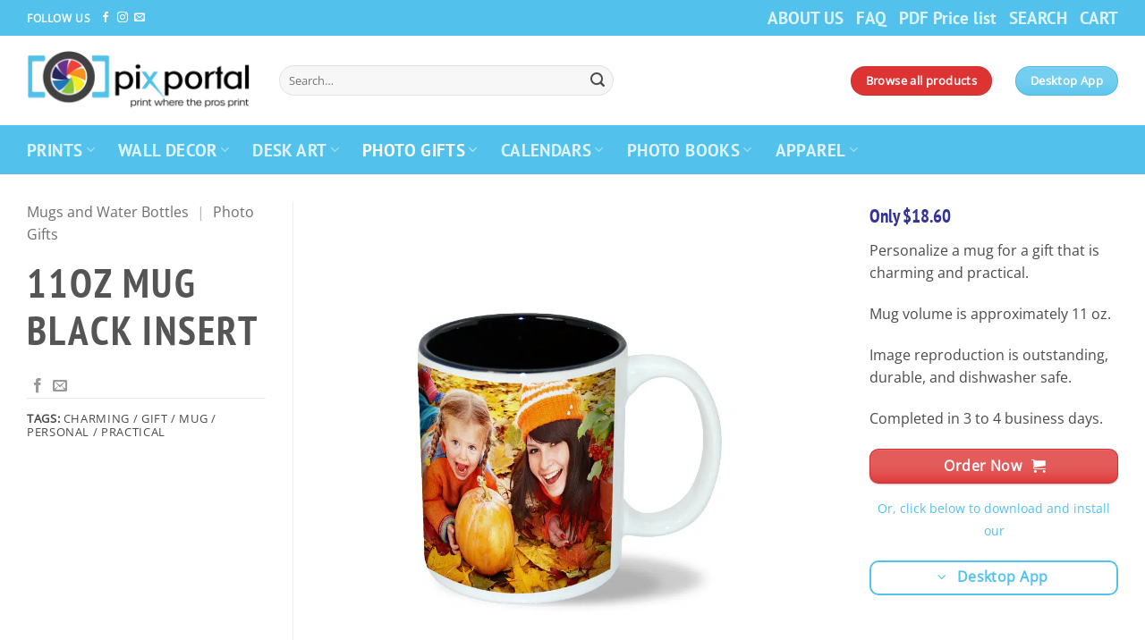

--- FILE ---
content_type: text/html; charset=UTF-8
request_url: https://www.pixportal.ca/products/mugs-and-water-bottles,photo-gifts/11oz-mug-black-insert/
body_size: 20999
content:
<!DOCTYPE html>
<html lang="en-CA" class="loading-site no-js bg-fill">
<head>
	<meta charset="UTF-8" />
	<link rel="profile" href="http://gmpg.org/xfn/11" />
	<link rel="pingback" href="https://www.pixportal.ca/xmlrpc.php" />

	<script>(function(html){html.className = html.className.replace(/\bno-js\b/,'js')})(document.documentElement);</script>
<meta name='robots' content='index, follow, max-image-preview:large, max-snippet:-1, max-video-preview:-1' />
<meta name="viewport" content="width=device-width, initial-scale=1" />
	<!-- This site is optimized with the Yoast SEO plugin v26.6 - https://yoast.com/wordpress/plugins/seo/ -->
	<title>11oz Mug BLACK insert - PixPortal</title>
	<link rel="canonical" href="https://www.pixportal.ca/products/mugs-and-water-bottles,photo-gifts/11oz-mug-black-insert/" />
	<meta property="og:locale" content="en_US" />
	<meta property="og:type" content="article" />
	<meta property="og:title" content="11oz Mug BLACK insert - PixPortal" />
	<meta property="og:url" content="https://www.pixportal.ca/products/mugs-and-water-bottles,photo-gifts/11oz-mug-black-insert/" />
	<meta property="og:site_name" content="PixPortal" />
	<meta property="article:modified_time" content="2024-07-09T16:34:27+00:00" />
	<meta property="og:image" content="https://www.pixportal.ca/wp-content/uploads/2018/08/11oz-Mug-Black-Insert.jpg" />
	<meta property="og:image:width" content="1024" />
	<meta property="og:image:height" content="1024" />
	<meta property="og:image:type" content="image/jpeg" />
	<meta name="twitter:card" content="summary_large_image" />
	<meta name="twitter:label1" content="Est. reading time" />
	<meta name="twitter:data1" content="1 minute" />
	<script type="application/ld+json" class="yoast-schema-graph">{"@context":"https://schema.org","@graph":[{"@type":"WebPage","@id":"https://www.pixportal.ca/products/mugs-and-water-bottles,photo-gifts/11oz-mug-black-insert/","url":"https://www.pixportal.ca/products/mugs-and-water-bottles,photo-gifts/11oz-mug-black-insert/","name":"11oz Mug BLACK insert - PixPortal","isPartOf":{"@id":"https://www.pixportal.ca/#website"},"primaryImageOfPage":{"@id":"https://www.pixportal.ca/products/mugs-and-water-bottles,photo-gifts/11oz-mug-black-insert/#primaryimage"},"image":{"@id":"https://www.pixportal.ca/products/mugs-and-water-bottles,photo-gifts/11oz-mug-black-insert/#primaryimage"},"thumbnailUrl":"https://www.pixportal.ca/wp-content/uploads/2018/08/11oz-Mug-Black-Insert.jpg","datePublished":"2018-08-23T19:23:54+00:00","dateModified":"2024-07-09T16:34:27+00:00","breadcrumb":{"@id":"https://www.pixportal.ca/products/mugs-and-water-bottles,photo-gifts/11oz-mug-black-insert/#breadcrumb"},"inLanguage":"en-CA","potentialAction":[{"@type":"ReadAction","target":["https://www.pixportal.ca/products/mugs-and-water-bottles,photo-gifts/11oz-mug-black-insert/"]}]},{"@type":"ImageObject","inLanguage":"en-CA","@id":"https://www.pixportal.ca/products/mugs-and-water-bottles,photo-gifts/11oz-mug-black-insert/#primaryimage","url":"https://www.pixportal.ca/wp-content/uploads/2018/08/11oz-Mug-Black-Insert.jpg","contentUrl":"https://www.pixportal.ca/wp-content/uploads/2018/08/11oz-Mug-Black-Insert.jpg","width":1024,"height":1024},{"@type":"BreadcrumbList","@id":"https://www.pixportal.ca/products/mugs-and-water-bottles,photo-gifts/11oz-mug-black-insert/#breadcrumb","itemListElement":[{"@type":"ListItem","position":1,"name":"Home","item":"https://www.pixportal.ca/"},{"@type":"ListItem","position":2,"name":"Portfolio","item":"https://www.pixportal.ca/featured_item/"},{"@type":"ListItem","position":3,"name":"11oz Mug BLACK insert"}]},{"@type":"WebSite","@id":"https://www.pixportal.ca/#website","url":"https://www.pixportal.ca/","name":"PixPortal","description":"Print where the pros print","potentialAction":[{"@type":"SearchAction","target":{"@type":"EntryPoint","urlTemplate":"https://www.pixportal.ca/?s={search_term_string}"},"query-input":{"@type":"PropertyValueSpecification","valueRequired":true,"valueName":"search_term_string"}}],"inLanguage":"en-CA"}]}</script>
	<!-- / Yoast SEO plugin. -->


<link rel='dns-prefetch' href='//www.googletagmanager.com' />
<link rel='prefetch' href='https://www.pixportal.ca/wp-content/themes/flatsome/assets/js/flatsome.js?ver=e2eddd6c228105dac048' />
<link rel='prefetch' href='https://www.pixportal.ca/wp-content/themes/flatsome/assets/js/chunk.slider.js?ver=3.20.4' />
<link rel='prefetch' href='https://www.pixportal.ca/wp-content/themes/flatsome/assets/js/chunk.popups.js?ver=3.20.4' />
<link rel='prefetch' href='https://www.pixportal.ca/wp-content/themes/flatsome/assets/js/chunk.tooltips.js?ver=3.20.4' />
<link rel="alternate" type="application/rss+xml" title="PixPortal &raquo; Feed" href="https://www.pixportal.ca/feed/" />
<link rel="alternate" type="application/rss+xml" title="PixPortal &raquo; Comments Feed" href="https://www.pixportal.ca/comments/feed/" />
<link rel="alternate" title="oEmbed (JSON)" type="application/json+oembed" href="https://www.pixportal.ca/wp-json/oembed/1.0/embed?url=https%3A%2F%2Fwww.pixportal.ca%2Fproducts%2Fmugs-and-water-bottles%2Cphoto-gifts%2F11oz-mug-black-insert%2F" />
<link rel="alternate" title="oEmbed (XML)" type="text/xml+oembed" href="https://www.pixportal.ca/wp-json/oembed/1.0/embed?url=https%3A%2F%2Fwww.pixportal.ca%2Fproducts%2Fmugs-and-water-bottles%2Cphoto-gifts%2F11oz-mug-black-insert%2F&#038;format=xml" />
<style id='wp-img-auto-sizes-contain-inline-css' type='text/css'>
img:is([sizes=auto i],[sizes^="auto," i]){contain-intrinsic-size:3000px 1500px}
/*# sourceURL=wp-img-auto-sizes-contain-inline-css */
</style>
<style id='wp-emoji-styles-inline-css' type='text/css'>

	img.wp-smiley, img.emoji {
		display: inline !important;
		border: none !important;
		box-shadow: none !important;
		height: 1em !important;
		width: 1em !important;
		margin: 0 0.07em !important;
		vertical-align: -0.1em !important;
		background: none !important;
		padding: 0 !important;
	}
/*# sourceURL=wp-emoji-styles-inline-css */
</style>
<style id='wp-block-library-inline-css' type='text/css'>
:root{--wp-block-synced-color:#7a00df;--wp-block-synced-color--rgb:122,0,223;--wp-bound-block-color:var(--wp-block-synced-color);--wp-editor-canvas-background:#ddd;--wp-admin-theme-color:#007cba;--wp-admin-theme-color--rgb:0,124,186;--wp-admin-theme-color-darker-10:#006ba1;--wp-admin-theme-color-darker-10--rgb:0,107,160.5;--wp-admin-theme-color-darker-20:#005a87;--wp-admin-theme-color-darker-20--rgb:0,90,135;--wp-admin-border-width-focus:2px}@media (min-resolution:192dpi){:root{--wp-admin-border-width-focus:1.5px}}.wp-element-button{cursor:pointer}:root .has-very-light-gray-background-color{background-color:#eee}:root .has-very-dark-gray-background-color{background-color:#313131}:root .has-very-light-gray-color{color:#eee}:root .has-very-dark-gray-color{color:#313131}:root .has-vivid-green-cyan-to-vivid-cyan-blue-gradient-background{background:linear-gradient(135deg,#00d084,#0693e3)}:root .has-purple-crush-gradient-background{background:linear-gradient(135deg,#34e2e4,#4721fb 50%,#ab1dfe)}:root .has-hazy-dawn-gradient-background{background:linear-gradient(135deg,#faaca8,#dad0ec)}:root .has-subdued-olive-gradient-background{background:linear-gradient(135deg,#fafae1,#67a671)}:root .has-atomic-cream-gradient-background{background:linear-gradient(135deg,#fdd79a,#004a59)}:root .has-nightshade-gradient-background{background:linear-gradient(135deg,#330968,#31cdcf)}:root .has-midnight-gradient-background{background:linear-gradient(135deg,#020381,#2874fc)}:root{--wp--preset--font-size--normal:16px;--wp--preset--font-size--huge:42px}.has-regular-font-size{font-size:1em}.has-larger-font-size{font-size:2.625em}.has-normal-font-size{font-size:var(--wp--preset--font-size--normal)}.has-huge-font-size{font-size:var(--wp--preset--font-size--huge)}.has-text-align-center{text-align:center}.has-text-align-left{text-align:left}.has-text-align-right{text-align:right}.has-fit-text{white-space:nowrap!important}#end-resizable-editor-section{display:none}.aligncenter{clear:both}.items-justified-left{justify-content:flex-start}.items-justified-center{justify-content:center}.items-justified-right{justify-content:flex-end}.items-justified-space-between{justify-content:space-between}.screen-reader-text{border:0;clip-path:inset(50%);height:1px;margin:-1px;overflow:hidden;padding:0;position:absolute;width:1px;word-wrap:normal!important}.screen-reader-text:focus{background-color:#ddd;clip-path:none;color:#444;display:block;font-size:1em;height:auto;left:5px;line-height:normal;padding:15px 23px 14px;text-decoration:none;top:5px;width:auto;z-index:100000}html :where(.has-border-color){border-style:solid}html :where([style*=border-top-color]){border-top-style:solid}html :where([style*=border-right-color]){border-right-style:solid}html :where([style*=border-bottom-color]){border-bottom-style:solid}html :where([style*=border-left-color]){border-left-style:solid}html :where([style*=border-width]){border-style:solid}html :where([style*=border-top-width]){border-top-style:solid}html :where([style*=border-right-width]){border-right-style:solid}html :where([style*=border-bottom-width]){border-bottom-style:solid}html :where([style*=border-left-width]){border-left-style:solid}html :where(img[class*=wp-image-]){height:auto;max-width:100%}:where(figure){margin:0 0 1em}html :where(.is-position-sticky){--wp-admin--admin-bar--position-offset:var(--wp-admin--admin-bar--height,0px)}@media screen and (max-width:600px){html :where(.is-position-sticky){--wp-admin--admin-bar--position-offset:0px}}

/*# sourceURL=wp-block-library-inline-css */
</style><style id='global-styles-inline-css' type='text/css'>
:root{--wp--preset--aspect-ratio--square: 1;--wp--preset--aspect-ratio--4-3: 4/3;--wp--preset--aspect-ratio--3-4: 3/4;--wp--preset--aspect-ratio--3-2: 3/2;--wp--preset--aspect-ratio--2-3: 2/3;--wp--preset--aspect-ratio--16-9: 16/9;--wp--preset--aspect-ratio--9-16: 9/16;--wp--preset--color--black: #000000;--wp--preset--color--cyan-bluish-gray: #abb8c3;--wp--preset--color--white: #ffffff;--wp--preset--color--pale-pink: #f78da7;--wp--preset--color--vivid-red: #cf2e2e;--wp--preset--color--luminous-vivid-orange: #ff6900;--wp--preset--color--luminous-vivid-amber: #fcb900;--wp--preset--color--light-green-cyan: #7bdcb5;--wp--preset--color--vivid-green-cyan: #00d084;--wp--preset--color--pale-cyan-blue: #8ed1fc;--wp--preset--color--vivid-cyan-blue: #0693e3;--wp--preset--color--vivid-purple: #9b51e0;--wp--preset--color--primary: #dd3333;--wp--preset--color--secondary: #52c2ec;--wp--preset--color--success: #627D47;--wp--preset--color--alert: #eeee22;--wp--preset--gradient--vivid-cyan-blue-to-vivid-purple: linear-gradient(135deg,rgb(6,147,227) 0%,rgb(155,81,224) 100%);--wp--preset--gradient--light-green-cyan-to-vivid-green-cyan: linear-gradient(135deg,rgb(122,220,180) 0%,rgb(0,208,130) 100%);--wp--preset--gradient--luminous-vivid-amber-to-luminous-vivid-orange: linear-gradient(135deg,rgb(252,185,0) 0%,rgb(255,105,0) 100%);--wp--preset--gradient--luminous-vivid-orange-to-vivid-red: linear-gradient(135deg,rgb(255,105,0) 0%,rgb(207,46,46) 100%);--wp--preset--gradient--very-light-gray-to-cyan-bluish-gray: linear-gradient(135deg,rgb(238,238,238) 0%,rgb(169,184,195) 100%);--wp--preset--gradient--cool-to-warm-spectrum: linear-gradient(135deg,rgb(74,234,220) 0%,rgb(151,120,209) 20%,rgb(207,42,186) 40%,rgb(238,44,130) 60%,rgb(251,105,98) 80%,rgb(254,248,76) 100%);--wp--preset--gradient--blush-light-purple: linear-gradient(135deg,rgb(255,206,236) 0%,rgb(152,150,240) 100%);--wp--preset--gradient--blush-bordeaux: linear-gradient(135deg,rgb(254,205,165) 0%,rgb(254,45,45) 50%,rgb(107,0,62) 100%);--wp--preset--gradient--luminous-dusk: linear-gradient(135deg,rgb(255,203,112) 0%,rgb(199,81,192) 50%,rgb(65,88,208) 100%);--wp--preset--gradient--pale-ocean: linear-gradient(135deg,rgb(255,245,203) 0%,rgb(182,227,212) 50%,rgb(51,167,181) 100%);--wp--preset--gradient--electric-grass: linear-gradient(135deg,rgb(202,248,128) 0%,rgb(113,206,126) 100%);--wp--preset--gradient--midnight: linear-gradient(135deg,rgb(2,3,129) 0%,rgb(40,116,252) 100%);--wp--preset--font-size--small: 13px;--wp--preset--font-size--medium: 20px;--wp--preset--font-size--large: 36px;--wp--preset--font-size--x-large: 42px;--wp--preset--spacing--20: 0.44rem;--wp--preset--spacing--30: 0.67rem;--wp--preset--spacing--40: 1rem;--wp--preset--spacing--50: 1.5rem;--wp--preset--spacing--60: 2.25rem;--wp--preset--spacing--70: 3.38rem;--wp--preset--spacing--80: 5.06rem;--wp--preset--shadow--natural: 6px 6px 9px rgba(0, 0, 0, 0.2);--wp--preset--shadow--deep: 12px 12px 50px rgba(0, 0, 0, 0.4);--wp--preset--shadow--sharp: 6px 6px 0px rgba(0, 0, 0, 0.2);--wp--preset--shadow--outlined: 6px 6px 0px -3px rgb(255, 255, 255), 6px 6px rgb(0, 0, 0);--wp--preset--shadow--crisp: 6px 6px 0px rgb(0, 0, 0);}:where(body) { margin: 0; }.wp-site-blocks > .alignleft { float: left; margin-right: 2em; }.wp-site-blocks > .alignright { float: right; margin-left: 2em; }.wp-site-blocks > .aligncenter { justify-content: center; margin-left: auto; margin-right: auto; }:where(.is-layout-flex){gap: 0.5em;}:where(.is-layout-grid){gap: 0.5em;}.is-layout-flow > .alignleft{float: left;margin-inline-start: 0;margin-inline-end: 2em;}.is-layout-flow > .alignright{float: right;margin-inline-start: 2em;margin-inline-end: 0;}.is-layout-flow > .aligncenter{margin-left: auto !important;margin-right: auto !important;}.is-layout-constrained > .alignleft{float: left;margin-inline-start: 0;margin-inline-end: 2em;}.is-layout-constrained > .alignright{float: right;margin-inline-start: 2em;margin-inline-end: 0;}.is-layout-constrained > .aligncenter{margin-left: auto !important;margin-right: auto !important;}.is-layout-constrained > :where(:not(.alignleft):not(.alignright):not(.alignfull)){margin-left: auto !important;margin-right: auto !important;}body .is-layout-flex{display: flex;}.is-layout-flex{flex-wrap: wrap;align-items: center;}.is-layout-flex > :is(*, div){margin: 0;}body .is-layout-grid{display: grid;}.is-layout-grid > :is(*, div){margin: 0;}body{padding-top: 0px;padding-right: 0px;padding-bottom: 0px;padding-left: 0px;}a:where(:not(.wp-element-button)){text-decoration: none;}:root :where(.wp-element-button, .wp-block-button__link){background-color: #32373c;border-width: 0;color: #fff;font-family: inherit;font-size: inherit;font-style: inherit;font-weight: inherit;letter-spacing: inherit;line-height: inherit;padding-top: calc(0.667em + 2px);padding-right: calc(1.333em + 2px);padding-bottom: calc(0.667em + 2px);padding-left: calc(1.333em + 2px);text-decoration: none;text-transform: inherit;}.has-black-color{color: var(--wp--preset--color--black) !important;}.has-cyan-bluish-gray-color{color: var(--wp--preset--color--cyan-bluish-gray) !important;}.has-white-color{color: var(--wp--preset--color--white) !important;}.has-pale-pink-color{color: var(--wp--preset--color--pale-pink) !important;}.has-vivid-red-color{color: var(--wp--preset--color--vivid-red) !important;}.has-luminous-vivid-orange-color{color: var(--wp--preset--color--luminous-vivid-orange) !important;}.has-luminous-vivid-amber-color{color: var(--wp--preset--color--luminous-vivid-amber) !important;}.has-light-green-cyan-color{color: var(--wp--preset--color--light-green-cyan) !important;}.has-vivid-green-cyan-color{color: var(--wp--preset--color--vivid-green-cyan) !important;}.has-pale-cyan-blue-color{color: var(--wp--preset--color--pale-cyan-blue) !important;}.has-vivid-cyan-blue-color{color: var(--wp--preset--color--vivid-cyan-blue) !important;}.has-vivid-purple-color{color: var(--wp--preset--color--vivid-purple) !important;}.has-primary-color{color: var(--wp--preset--color--primary) !important;}.has-secondary-color{color: var(--wp--preset--color--secondary) !important;}.has-success-color{color: var(--wp--preset--color--success) !important;}.has-alert-color{color: var(--wp--preset--color--alert) !important;}.has-black-background-color{background-color: var(--wp--preset--color--black) !important;}.has-cyan-bluish-gray-background-color{background-color: var(--wp--preset--color--cyan-bluish-gray) !important;}.has-white-background-color{background-color: var(--wp--preset--color--white) !important;}.has-pale-pink-background-color{background-color: var(--wp--preset--color--pale-pink) !important;}.has-vivid-red-background-color{background-color: var(--wp--preset--color--vivid-red) !important;}.has-luminous-vivid-orange-background-color{background-color: var(--wp--preset--color--luminous-vivid-orange) !important;}.has-luminous-vivid-amber-background-color{background-color: var(--wp--preset--color--luminous-vivid-amber) !important;}.has-light-green-cyan-background-color{background-color: var(--wp--preset--color--light-green-cyan) !important;}.has-vivid-green-cyan-background-color{background-color: var(--wp--preset--color--vivid-green-cyan) !important;}.has-pale-cyan-blue-background-color{background-color: var(--wp--preset--color--pale-cyan-blue) !important;}.has-vivid-cyan-blue-background-color{background-color: var(--wp--preset--color--vivid-cyan-blue) !important;}.has-vivid-purple-background-color{background-color: var(--wp--preset--color--vivid-purple) !important;}.has-primary-background-color{background-color: var(--wp--preset--color--primary) !important;}.has-secondary-background-color{background-color: var(--wp--preset--color--secondary) !important;}.has-success-background-color{background-color: var(--wp--preset--color--success) !important;}.has-alert-background-color{background-color: var(--wp--preset--color--alert) !important;}.has-black-border-color{border-color: var(--wp--preset--color--black) !important;}.has-cyan-bluish-gray-border-color{border-color: var(--wp--preset--color--cyan-bluish-gray) !important;}.has-white-border-color{border-color: var(--wp--preset--color--white) !important;}.has-pale-pink-border-color{border-color: var(--wp--preset--color--pale-pink) !important;}.has-vivid-red-border-color{border-color: var(--wp--preset--color--vivid-red) !important;}.has-luminous-vivid-orange-border-color{border-color: var(--wp--preset--color--luminous-vivid-orange) !important;}.has-luminous-vivid-amber-border-color{border-color: var(--wp--preset--color--luminous-vivid-amber) !important;}.has-light-green-cyan-border-color{border-color: var(--wp--preset--color--light-green-cyan) !important;}.has-vivid-green-cyan-border-color{border-color: var(--wp--preset--color--vivid-green-cyan) !important;}.has-pale-cyan-blue-border-color{border-color: var(--wp--preset--color--pale-cyan-blue) !important;}.has-vivid-cyan-blue-border-color{border-color: var(--wp--preset--color--vivid-cyan-blue) !important;}.has-vivid-purple-border-color{border-color: var(--wp--preset--color--vivid-purple) !important;}.has-primary-border-color{border-color: var(--wp--preset--color--primary) !important;}.has-secondary-border-color{border-color: var(--wp--preset--color--secondary) !important;}.has-success-border-color{border-color: var(--wp--preset--color--success) !important;}.has-alert-border-color{border-color: var(--wp--preset--color--alert) !important;}.has-vivid-cyan-blue-to-vivid-purple-gradient-background{background: var(--wp--preset--gradient--vivid-cyan-blue-to-vivid-purple) !important;}.has-light-green-cyan-to-vivid-green-cyan-gradient-background{background: var(--wp--preset--gradient--light-green-cyan-to-vivid-green-cyan) !important;}.has-luminous-vivid-amber-to-luminous-vivid-orange-gradient-background{background: var(--wp--preset--gradient--luminous-vivid-amber-to-luminous-vivid-orange) !important;}.has-luminous-vivid-orange-to-vivid-red-gradient-background{background: var(--wp--preset--gradient--luminous-vivid-orange-to-vivid-red) !important;}.has-very-light-gray-to-cyan-bluish-gray-gradient-background{background: var(--wp--preset--gradient--very-light-gray-to-cyan-bluish-gray) !important;}.has-cool-to-warm-spectrum-gradient-background{background: var(--wp--preset--gradient--cool-to-warm-spectrum) !important;}.has-blush-light-purple-gradient-background{background: var(--wp--preset--gradient--blush-light-purple) !important;}.has-blush-bordeaux-gradient-background{background: var(--wp--preset--gradient--blush-bordeaux) !important;}.has-luminous-dusk-gradient-background{background: var(--wp--preset--gradient--luminous-dusk) !important;}.has-pale-ocean-gradient-background{background: var(--wp--preset--gradient--pale-ocean) !important;}.has-electric-grass-gradient-background{background: var(--wp--preset--gradient--electric-grass) !important;}.has-midnight-gradient-background{background: var(--wp--preset--gradient--midnight) !important;}.has-small-font-size{font-size: var(--wp--preset--font-size--small) !important;}.has-medium-font-size{font-size: var(--wp--preset--font-size--medium) !important;}.has-large-font-size{font-size: var(--wp--preset--font-size--large) !important;}.has-x-large-font-size{font-size: var(--wp--preset--font-size--x-large) !important;}
/*# sourceURL=global-styles-inline-css */
</style>

<link rel='stylesheet' id='ctct_form_styles-css' href='https://www.pixportal.ca/wp-content/plugins/constant-contact-forms/assets/css/style.css?ver=2.15.2' type='text/css' media='all' />
<link rel='stylesheet' id='tablepress-default-css' href='https://www.pixportal.ca/wp-content/plugins/tablepress/css/build/default.css?ver=3.2.6' type='text/css' media='all' />
<link rel='stylesheet' id='flatsome-main-css' href='https://www.pixportal.ca/wp-content/themes/flatsome/assets/css/flatsome.css?ver=3.20.4' type='text/css' media='all' />
<style id='flatsome-main-inline-css' type='text/css'>
@font-face {
				font-family: "fl-icons";
				font-display: block;
				src: url(https://www.pixportal.ca/wp-content/themes/flatsome/assets/css/icons/fl-icons.eot?v=3.20.4);
				src:
					url(https://www.pixportal.ca/wp-content/themes/flatsome/assets/css/icons/fl-icons.eot#iefix?v=3.20.4) format("embedded-opentype"),
					url(https://www.pixportal.ca/wp-content/themes/flatsome/assets/css/icons/fl-icons.woff2?v=3.20.4) format("woff2"),
					url(https://www.pixportal.ca/wp-content/themes/flatsome/assets/css/icons/fl-icons.ttf?v=3.20.4) format("truetype"),
					url(https://www.pixportal.ca/wp-content/themes/flatsome/assets/css/icons/fl-icons.woff?v=3.20.4) format("woff"),
					url(https://www.pixportal.ca/wp-content/themes/flatsome/assets/css/icons/fl-icons.svg?v=3.20.4#fl-icons) format("svg");
			}
/*# sourceURL=flatsome-main-inline-css */
</style>
<link rel='stylesheet' id='flatsome-style-css' href='https://www.pixportal.ca/wp-content/themes/flatsome-child/style.css?ver=3.0' type='text/css' media='all' />
<script type="text/javascript" src="https://www.pixportal.ca/wp-includes/js/jquery/jquery.min.js?ver=3.7.1" id="jquery-core-js"></script>
<script type="text/javascript" src="https://www.pixportal.ca/wp-includes/js/jquery/jquery-migrate.min.js?ver=3.4.1" id="jquery-migrate-js"></script>
<link rel="https://api.w.org/" href="https://www.pixportal.ca/wp-json/" /><link rel="EditURI" type="application/rsd+xml" title="RSD" href="https://www.pixportal.ca/xmlrpc.php?rsd" />

<link rel='shortlink' href='https://www.pixportal.ca/?p=2071' />
<meta name="generator" content="Site Kit by Google 1.168.0" />
        <script type="text/javascript">
            var jQueryMigrateHelperHasSentDowngrade = false;

			window.onerror = function( msg, url, line, col, error ) {
				// Break out early, do not processing if a downgrade reqeust was already sent.
				if ( jQueryMigrateHelperHasSentDowngrade ) {
					return true;
                }

				var xhr = new XMLHttpRequest();
				var nonce = 'b73a920927';
				var jQueryFunctions = [
					'andSelf',
					'browser',
					'live',
					'boxModel',
					'support.boxModel',
					'size',
					'swap',
					'clean',
					'sub',
                ];
				var match_pattern = /\)\.(.+?) is not a function/;
                var erroredFunction = msg.match( match_pattern );

                // If there was no matching functions, do not try to downgrade.
                if ( null === erroredFunction || typeof erroredFunction !== 'object' || typeof erroredFunction[1] === "undefined" || -1 === jQueryFunctions.indexOf( erroredFunction[1] ) ) {
                    return true;
                }

                // Set that we've now attempted a downgrade request.
                jQueryMigrateHelperHasSentDowngrade = true;

				xhr.open( 'POST', 'https://www.pixportal.ca/wp-admin/admin-ajax.php' );
				xhr.setRequestHeader( 'Content-Type', 'application/x-www-form-urlencoded' );
				xhr.onload = function () {
					var response,
                        reload = false;

					if ( 200 === xhr.status ) {
                        try {
                        	response = JSON.parse( xhr.response );

                        	reload = response.data.reload;
                        } catch ( e ) {
                        	reload = false;
                        }
                    }

					// Automatically reload the page if a deprecation caused an automatic downgrade, ensure visitors get the best possible experience.
					if ( reload ) {
						location.reload();
                    }
				};

				xhr.send( encodeURI( 'action=jquery-migrate-downgrade-version&_wpnonce=' + nonce ) );

				// Suppress error alerts in older browsers
				return true;
			}
        </script>

		
		<script>
		(function(h,o,t,j,a,r){
			h.hj=h.hj||function(){(h.hj.q=h.hj.q||[]).push(arguments)};
			h._hjSettings={hjid:2123229,hjsv:5};
			a=o.getElementsByTagName('head')[0];
			r=o.createElement('script');r.async=1;
			r.src=t+h._hjSettings.hjid+j+h._hjSettings.hjsv;
			a.appendChild(r);
		})(window,document,'//static.hotjar.com/c/hotjar-','.js?sv=');
		</script>
		
<!-- Meta Pixel Code -->
<script type='text/javascript'>
!function(f,b,e,v,n,t,s){if(f.fbq)return;n=f.fbq=function(){n.callMethod?
n.callMethod.apply(n,arguments):n.queue.push(arguments)};if(!f._fbq)f._fbq=n;
n.push=n;n.loaded=!0;n.version='2.0';n.queue=[];t=b.createElement(e);t.async=!0;
t.src=v;s=b.getElementsByTagName(e)[0];s.parentNode.insertBefore(t,s)}(window,
document,'script','https://connect.facebook.net/en_US/fbevents.js');
</script>
<!-- End Meta Pixel Code -->
<script type='text/javascript'>var url = window.location.origin + '?ob=open-bridge';
            fbq('set', 'openbridge', '290058229339120', url);
fbq('init', '290058229339120', {}, {
    "agent": "wordpress-6.9-4.1.5"
})</script><script type='text/javascript'>
    fbq('track', 'PageView', []);
  </script><link rel="icon" href="https://www.pixportal.ca/wp-content/uploads/2018/08/cropped-pix-portal-logo-icon-only-square-32x32.png" sizes="32x32" />
<link rel="icon" href="https://www.pixportal.ca/wp-content/uploads/2018/08/cropped-pix-portal-logo-icon-only-square-192x192.png" sizes="192x192" />
<link rel="apple-touch-icon" href="https://www.pixportal.ca/wp-content/uploads/2018/08/cropped-pix-portal-logo-icon-only-square-180x180.png" />
<meta name="msapplication-TileImage" content="https://www.pixportal.ca/wp-content/uploads/2018/08/cropped-pix-portal-logo-icon-only-square-270x270.png" />
<style id="custom-css" type="text/css">:root {--primary-color: #dd3333;--fs-color-primary: #dd3333;--fs-color-secondary: #52c2ec;--fs-color-success: #627D47;--fs-color-alert: #eeee22;--fs-color-base: #4a4a4a;--fs-experimental-link-color: #446084;--fs-experimental-link-color-hover: #d26e4b;}.tooltipster-base {--tooltip-color: #fff;--tooltip-bg-color: #000;}.off-canvas-right .mfp-content, .off-canvas-left .mfp-content {--drawer-width: 300px;}.container-width, .full-width .ubermenu-nav, .container, .row{max-width: 1250px}.row.row-collapse{max-width: 1220px}.row.row-small{max-width: 1242.5px}.row.row-large{max-width: 1280px}.header-main{height: 100px}#logo img{max-height: 100px}#logo{width:252px;}#logo img{padding:6px 0;}.header-bottom{min-height: 55px}.header-top{min-height: 30px}.transparent .header-main{height: 90px}.transparent #logo img{max-height: 90px}.has-transparent + .page-title:first-of-type,.has-transparent + #main > .page-title,.has-transparent + #main > div > .page-title,.has-transparent + #main .page-header-wrapper:first-of-type .page-title{padding-top: 170px;}.header.show-on-scroll,.stuck .header-main{height:70px!important}.stuck #logo img{max-height: 70px!important}.search-form{ width: 59%;}.header-bg-color {background-color: rgba(255,255,255,0.9)}.header-bottom {background-color: #52c2ec}.header-main .nav > li > a{line-height: 16px }.stuck .header-main .nav > li > a{line-height: 50px }.header-bottom-nav > li > a{line-height: 16px }@media (max-width: 549px) {.header-main{height: 70px}#logo img{max-height: 70px}}.nav-dropdown-has-arrow.nav-dropdown-has-border li.has-dropdown:before{border-bottom-color: #ededed;}.nav .nav-dropdown{border-color: #ededed }.nav-dropdown{border-radius:5px}.nav-dropdown{font-size:100%}.nav-dropdown-has-arrow li.has-dropdown:after{border-bottom-color: #ededed;}.nav .nav-dropdown{background-color: #ededed}.header-top{background-color:#52c2ec!important;}body{font-size: 100%;}@media screen and (max-width: 549px){body{font-size: 100%;}}body{font-family: "Open Sans", sans-serif;}body {font-weight: 400;font-style: normal;}.nav > li > a {font-family: "PT Sans", sans-serif;}.mobile-sidebar-levels-2 .nav > li > ul > li > a {font-family: "PT Sans", sans-serif;}.nav > li > a,.mobile-sidebar-levels-2 .nav > li > ul > li > a {font-weight: 700;font-style: normal;}h1,h2,h3,h4,h5,h6,.heading-font, .off-canvas-center .nav-sidebar.nav-vertical > li > a{font-family: "PT Sans Narrow", sans-serif;}h1,h2,h3,h4,h5,h6,.heading-font,.banner h1,.banner h2 {font-weight: 700;font-style: normal;}.alt-font{font-family: Parisienne, sans-serif;}.alt-font {font-weight: 400!important;font-style: normal!important;}button,.button{text-transform: none;}.nav > li > a, .links > li > a{text-transform: none;}input[type='submit'], input[type="button"], button:not(.icon), .button:not(.icon){border-radius: 25!important}.absolute-footer, html{background-color: #0e577d}.nav-vertical-fly-out > li + li {border-top-width: 1px; border-top-style: solid;}/* Custom CSS */h1 { font-size: 280% }h2 { font-size: 220% }h3,h4,h5,h6 { font-size: 130% }.embed-container {position: relative;height: 0;overflow: hidden;padding-bottom: 56.25%; /* This will give you a 16 x 9 sized ratio */}.embed-container > iframe {position: absolute;top:0;left: 0;width: 100%;height: 100%;}.nav>li>a {font-size: 1.2em;}.nav-dropdown {min-width: 380px;}.label-new.menu-item > a:after{content:"New";}.label-hot.menu-item > a:after{content:"Hot";}.label-sale.menu-item > a:after{content:"Sale";}.label-popular.menu-item > a:after{content:"Popular";}</style>		<style type="text/css" id="wp-custom-css">
			.menu {
	margin-left: 0;
}

.menu .current-menu-item > a {
	color: #d26e4b;
}		</style>
		<style id="kirki-inline-styles">/* cyrillic-ext */
@font-face {
  font-family: 'PT Sans Narrow';
  font-style: normal;
  font-weight: 700;
  font-display: swap;
  src: url(https://www.pixportal.ca/wp-content/fonts/pt-sans-narrow/BngSUXNadjH0qYEzV7ab-oWlsbg95AiIW_3QRQ.woff2) format('woff2');
  unicode-range: U+0460-052F, U+1C80-1C8A, U+20B4, U+2DE0-2DFF, U+A640-A69F, U+FE2E-FE2F;
}
/* cyrillic */
@font-face {
  font-family: 'PT Sans Narrow';
  font-style: normal;
  font-weight: 700;
  font-display: swap;
  src: url(https://www.pixportal.ca/wp-content/fonts/pt-sans-narrow/BngSUXNadjH0qYEzV7ab-oWlsbg95AiBW_3QRQ.woff2) format('woff2');
  unicode-range: U+0301, U+0400-045F, U+0490-0491, U+04B0-04B1, U+2116;
}
/* latin-ext */
@font-face {
  font-family: 'PT Sans Narrow';
  font-style: normal;
  font-weight: 700;
  font-display: swap;
  src: url(https://www.pixportal.ca/wp-content/fonts/pt-sans-narrow/BngSUXNadjH0qYEzV7ab-oWlsbg95AiLW_3QRQ.woff2) format('woff2');
  unicode-range: U+0100-02BA, U+02BD-02C5, U+02C7-02CC, U+02CE-02D7, U+02DD-02FF, U+0304, U+0308, U+0329, U+1D00-1DBF, U+1E00-1E9F, U+1EF2-1EFF, U+2020, U+20A0-20AB, U+20AD-20C0, U+2113, U+2C60-2C7F, U+A720-A7FF;
}
/* latin */
@font-face {
  font-family: 'PT Sans Narrow';
  font-style: normal;
  font-weight: 700;
  font-display: swap;
  src: url(https://www.pixportal.ca/wp-content/fonts/pt-sans-narrow/BngSUXNadjH0qYEzV7ab-oWlsbg95AiFW_0.woff2) format('woff2');
  unicode-range: U+0000-00FF, U+0131, U+0152-0153, U+02BB-02BC, U+02C6, U+02DA, U+02DC, U+0304, U+0308, U+0329, U+2000-206F, U+20AC, U+2122, U+2191, U+2193, U+2212, U+2215, U+FEFF, U+FFFD;
}/* cyrillic-ext */
@font-face {
  font-family: 'Open Sans';
  font-style: normal;
  font-weight: 400;
  font-stretch: 100%;
  font-display: swap;
  src: url(https://www.pixportal.ca/wp-content/fonts/open-sans/memSYaGs126MiZpBA-UvWbX2vVnXBbObj2OVZyOOSr4dVJWUgsjZ0B4taVIGxA.woff2) format('woff2');
  unicode-range: U+0460-052F, U+1C80-1C8A, U+20B4, U+2DE0-2DFF, U+A640-A69F, U+FE2E-FE2F;
}
/* cyrillic */
@font-face {
  font-family: 'Open Sans';
  font-style: normal;
  font-weight: 400;
  font-stretch: 100%;
  font-display: swap;
  src: url(https://www.pixportal.ca/wp-content/fonts/open-sans/memSYaGs126MiZpBA-UvWbX2vVnXBbObj2OVZyOOSr4dVJWUgsjZ0B4kaVIGxA.woff2) format('woff2');
  unicode-range: U+0301, U+0400-045F, U+0490-0491, U+04B0-04B1, U+2116;
}
/* greek-ext */
@font-face {
  font-family: 'Open Sans';
  font-style: normal;
  font-weight: 400;
  font-stretch: 100%;
  font-display: swap;
  src: url(https://www.pixportal.ca/wp-content/fonts/open-sans/memSYaGs126MiZpBA-UvWbX2vVnXBbObj2OVZyOOSr4dVJWUgsjZ0B4saVIGxA.woff2) format('woff2');
  unicode-range: U+1F00-1FFF;
}
/* greek */
@font-face {
  font-family: 'Open Sans';
  font-style: normal;
  font-weight: 400;
  font-stretch: 100%;
  font-display: swap;
  src: url(https://www.pixportal.ca/wp-content/fonts/open-sans/memSYaGs126MiZpBA-UvWbX2vVnXBbObj2OVZyOOSr4dVJWUgsjZ0B4jaVIGxA.woff2) format('woff2');
  unicode-range: U+0370-0377, U+037A-037F, U+0384-038A, U+038C, U+038E-03A1, U+03A3-03FF;
}
/* hebrew */
@font-face {
  font-family: 'Open Sans';
  font-style: normal;
  font-weight: 400;
  font-stretch: 100%;
  font-display: swap;
  src: url(https://www.pixportal.ca/wp-content/fonts/open-sans/memSYaGs126MiZpBA-UvWbX2vVnXBbObj2OVZyOOSr4dVJWUgsjZ0B4iaVIGxA.woff2) format('woff2');
  unicode-range: U+0307-0308, U+0590-05FF, U+200C-2010, U+20AA, U+25CC, U+FB1D-FB4F;
}
/* math */
@font-face {
  font-family: 'Open Sans';
  font-style: normal;
  font-weight: 400;
  font-stretch: 100%;
  font-display: swap;
  src: url(https://www.pixportal.ca/wp-content/fonts/open-sans/memSYaGs126MiZpBA-UvWbX2vVnXBbObj2OVZyOOSr4dVJWUgsjZ0B5caVIGxA.woff2) format('woff2');
  unicode-range: U+0302-0303, U+0305, U+0307-0308, U+0310, U+0312, U+0315, U+031A, U+0326-0327, U+032C, U+032F-0330, U+0332-0333, U+0338, U+033A, U+0346, U+034D, U+0391-03A1, U+03A3-03A9, U+03B1-03C9, U+03D1, U+03D5-03D6, U+03F0-03F1, U+03F4-03F5, U+2016-2017, U+2034-2038, U+203C, U+2040, U+2043, U+2047, U+2050, U+2057, U+205F, U+2070-2071, U+2074-208E, U+2090-209C, U+20D0-20DC, U+20E1, U+20E5-20EF, U+2100-2112, U+2114-2115, U+2117-2121, U+2123-214F, U+2190, U+2192, U+2194-21AE, U+21B0-21E5, U+21F1-21F2, U+21F4-2211, U+2213-2214, U+2216-22FF, U+2308-230B, U+2310, U+2319, U+231C-2321, U+2336-237A, U+237C, U+2395, U+239B-23B7, U+23D0, U+23DC-23E1, U+2474-2475, U+25AF, U+25B3, U+25B7, U+25BD, U+25C1, U+25CA, U+25CC, U+25FB, U+266D-266F, U+27C0-27FF, U+2900-2AFF, U+2B0E-2B11, U+2B30-2B4C, U+2BFE, U+3030, U+FF5B, U+FF5D, U+1D400-1D7FF, U+1EE00-1EEFF;
}
/* symbols */
@font-face {
  font-family: 'Open Sans';
  font-style: normal;
  font-weight: 400;
  font-stretch: 100%;
  font-display: swap;
  src: url(https://www.pixportal.ca/wp-content/fonts/open-sans/memSYaGs126MiZpBA-UvWbX2vVnXBbObj2OVZyOOSr4dVJWUgsjZ0B5OaVIGxA.woff2) format('woff2');
  unicode-range: U+0001-000C, U+000E-001F, U+007F-009F, U+20DD-20E0, U+20E2-20E4, U+2150-218F, U+2190, U+2192, U+2194-2199, U+21AF, U+21E6-21F0, U+21F3, U+2218-2219, U+2299, U+22C4-22C6, U+2300-243F, U+2440-244A, U+2460-24FF, U+25A0-27BF, U+2800-28FF, U+2921-2922, U+2981, U+29BF, U+29EB, U+2B00-2BFF, U+4DC0-4DFF, U+FFF9-FFFB, U+10140-1018E, U+10190-1019C, U+101A0, U+101D0-101FD, U+102E0-102FB, U+10E60-10E7E, U+1D2C0-1D2D3, U+1D2E0-1D37F, U+1F000-1F0FF, U+1F100-1F1AD, U+1F1E6-1F1FF, U+1F30D-1F30F, U+1F315, U+1F31C, U+1F31E, U+1F320-1F32C, U+1F336, U+1F378, U+1F37D, U+1F382, U+1F393-1F39F, U+1F3A7-1F3A8, U+1F3AC-1F3AF, U+1F3C2, U+1F3C4-1F3C6, U+1F3CA-1F3CE, U+1F3D4-1F3E0, U+1F3ED, U+1F3F1-1F3F3, U+1F3F5-1F3F7, U+1F408, U+1F415, U+1F41F, U+1F426, U+1F43F, U+1F441-1F442, U+1F444, U+1F446-1F449, U+1F44C-1F44E, U+1F453, U+1F46A, U+1F47D, U+1F4A3, U+1F4B0, U+1F4B3, U+1F4B9, U+1F4BB, U+1F4BF, U+1F4C8-1F4CB, U+1F4D6, U+1F4DA, U+1F4DF, U+1F4E3-1F4E6, U+1F4EA-1F4ED, U+1F4F7, U+1F4F9-1F4FB, U+1F4FD-1F4FE, U+1F503, U+1F507-1F50B, U+1F50D, U+1F512-1F513, U+1F53E-1F54A, U+1F54F-1F5FA, U+1F610, U+1F650-1F67F, U+1F687, U+1F68D, U+1F691, U+1F694, U+1F698, U+1F6AD, U+1F6B2, U+1F6B9-1F6BA, U+1F6BC, U+1F6C6-1F6CF, U+1F6D3-1F6D7, U+1F6E0-1F6EA, U+1F6F0-1F6F3, U+1F6F7-1F6FC, U+1F700-1F7FF, U+1F800-1F80B, U+1F810-1F847, U+1F850-1F859, U+1F860-1F887, U+1F890-1F8AD, U+1F8B0-1F8BB, U+1F8C0-1F8C1, U+1F900-1F90B, U+1F93B, U+1F946, U+1F984, U+1F996, U+1F9E9, U+1FA00-1FA6F, U+1FA70-1FA7C, U+1FA80-1FA89, U+1FA8F-1FAC6, U+1FACE-1FADC, U+1FADF-1FAE9, U+1FAF0-1FAF8, U+1FB00-1FBFF;
}
/* vietnamese */
@font-face {
  font-family: 'Open Sans';
  font-style: normal;
  font-weight: 400;
  font-stretch: 100%;
  font-display: swap;
  src: url(https://www.pixportal.ca/wp-content/fonts/open-sans/memSYaGs126MiZpBA-UvWbX2vVnXBbObj2OVZyOOSr4dVJWUgsjZ0B4vaVIGxA.woff2) format('woff2');
  unicode-range: U+0102-0103, U+0110-0111, U+0128-0129, U+0168-0169, U+01A0-01A1, U+01AF-01B0, U+0300-0301, U+0303-0304, U+0308-0309, U+0323, U+0329, U+1EA0-1EF9, U+20AB;
}
/* latin-ext */
@font-face {
  font-family: 'Open Sans';
  font-style: normal;
  font-weight: 400;
  font-stretch: 100%;
  font-display: swap;
  src: url(https://www.pixportal.ca/wp-content/fonts/open-sans/memSYaGs126MiZpBA-UvWbX2vVnXBbObj2OVZyOOSr4dVJWUgsjZ0B4uaVIGxA.woff2) format('woff2');
  unicode-range: U+0100-02BA, U+02BD-02C5, U+02C7-02CC, U+02CE-02D7, U+02DD-02FF, U+0304, U+0308, U+0329, U+1D00-1DBF, U+1E00-1E9F, U+1EF2-1EFF, U+2020, U+20A0-20AB, U+20AD-20C0, U+2113, U+2C60-2C7F, U+A720-A7FF;
}
/* latin */
@font-face {
  font-family: 'Open Sans';
  font-style: normal;
  font-weight: 400;
  font-stretch: 100%;
  font-display: swap;
  src: url(https://www.pixportal.ca/wp-content/fonts/open-sans/memSYaGs126MiZpBA-UvWbX2vVnXBbObj2OVZyOOSr4dVJWUgsjZ0B4gaVI.woff2) format('woff2');
  unicode-range: U+0000-00FF, U+0131, U+0152-0153, U+02BB-02BC, U+02C6, U+02DA, U+02DC, U+0304, U+0308, U+0329, U+2000-206F, U+20AC, U+2122, U+2191, U+2193, U+2212, U+2215, U+FEFF, U+FFFD;
}/* cyrillic-ext */
@font-face {
  font-family: 'PT Sans';
  font-style: normal;
  font-weight: 700;
  font-display: swap;
  src: url(https://www.pixportal.ca/wp-content/fonts/pt-sans/jizfRExUiTo99u79B_mh0OOtLQ0Z.woff2) format('woff2');
  unicode-range: U+0460-052F, U+1C80-1C8A, U+20B4, U+2DE0-2DFF, U+A640-A69F, U+FE2E-FE2F;
}
/* cyrillic */
@font-face {
  font-family: 'PT Sans';
  font-style: normal;
  font-weight: 700;
  font-display: swap;
  src: url(https://www.pixportal.ca/wp-content/fonts/pt-sans/jizfRExUiTo99u79B_mh0OqtLQ0Z.woff2) format('woff2');
  unicode-range: U+0301, U+0400-045F, U+0490-0491, U+04B0-04B1, U+2116;
}
/* latin-ext */
@font-face {
  font-family: 'PT Sans';
  font-style: normal;
  font-weight: 700;
  font-display: swap;
  src: url(https://www.pixportal.ca/wp-content/fonts/pt-sans/jizfRExUiTo99u79B_mh0OCtLQ0Z.woff2) format('woff2');
  unicode-range: U+0100-02BA, U+02BD-02C5, U+02C7-02CC, U+02CE-02D7, U+02DD-02FF, U+0304, U+0308, U+0329, U+1D00-1DBF, U+1E00-1E9F, U+1EF2-1EFF, U+2020, U+20A0-20AB, U+20AD-20C0, U+2113, U+2C60-2C7F, U+A720-A7FF;
}
/* latin */
@font-face {
  font-family: 'PT Sans';
  font-style: normal;
  font-weight: 700;
  font-display: swap;
  src: url(https://www.pixportal.ca/wp-content/fonts/pt-sans/jizfRExUiTo99u79B_mh0O6tLQ.woff2) format('woff2');
  unicode-range: U+0000-00FF, U+0131, U+0152-0153, U+02BB-02BC, U+02C6, U+02DA, U+02DC, U+0304, U+0308, U+0329, U+2000-206F, U+20AC, U+2122, U+2191, U+2193, U+2212, U+2215, U+FEFF, U+FFFD;
}/* latin-ext */
@font-face {
  font-family: 'Parisienne';
  font-style: normal;
  font-weight: 400;
  font-display: swap;
  src: url(https://www.pixportal.ca/wp-content/fonts/parisienne/E21i_d3kivvAkxhLEVZpQyZwD9Ku.woff2) format('woff2');
  unicode-range: U+0100-02BA, U+02BD-02C5, U+02C7-02CC, U+02CE-02D7, U+02DD-02FF, U+0304, U+0308, U+0329, U+1D00-1DBF, U+1E00-1E9F, U+1EF2-1EFF, U+2020, U+20A0-20AB, U+20AD-20C0, U+2113, U+2C60-2C7F, U+A720-A7FF;
}
/* latin */
@font-face {
  font-family: 'Parisienne';
  font-style: normal;
  font-weight: 400;
  font-display: swap;
  src: url(https://www.pixportal.ca/wp-content/fonts/parisienne/E21i_d3kivvAkxhLEVZpQyhwDw.woff2) format('woff2');
  unicode-range: U+0000-00FF, U+0131, U+0152-0153, U+02BB-02BC, U+02C6, U+02DA, U+02DC, U+0304, U+0308, U+0329, U+2000-206F, U+20AC, U+2122, U+2191, U+2193, U+2212, U+2215, U+FEFF, U+FFFD;
}</style></head>

<body class="wp-singular featured_item-template-default single single-featured_item postid-2071 wp-theme-flatsome wp-child-theme-flatsome-child ctct-flatsome full-width bg-fill lightbox nav-dropdown-has-shadow nav-dropdown-has-border featured-item-category-mugs-and-water-bottles featured-item-category-photo-gifts featured-item-tag-charming featured-item-tag-gift featured-item-tag-mug featured-item-tag-personal featured-item-tag-practical">


<!-- Meta Pixel Code -->
<noscript>
<img height="1" width="1" style="display:none" alt="fbpx"
src="https://www.facebook.com/tr?id=290058229339120&ev=PageView&noscript=1" />
</noscript>
<!-- End Meta Pixel Code -->

<a class="skip-link screen-reader-text" href="#main">Skip to content</a>

<div id="wrapper">

	
	<header id="header" class="header has-sticky sticky-jump">
		<div class="header-wrapper">
			<div id="top-bar" class="header-top hide-for-sticky nav-dark">
    <div class="flex-row container">
      <div class="flex-col hide-for-medium flex-left">
          <ul class="nav nav-left medium-nav-center nav-small  nav-">
              <li class="html custom html_topbar_left"><strong class="uppercase">FOLLOW US </strong></li><li class="html header-social-icons ml-0">
	<div class="social-icons follow-icons" ><a href="https://www.facebook.com/Pixportal.ca" target="_blank" data-label="Facebook" class="icon plain tooltip facebook" title="Follow on Facebook" aria-label="Follow on Facebook" rel="noopener nofollow"><i class="icon-facebook" aria-hidden="true"></i></a><a href="https://www.instagram.com/pixportal/" target="_blank" data-label="Instagram" class="icon plain tooltip instagram" title="Follow on Instagram" aria-label="Follow on Instagram" rel="noopener nofollow"><i class="icon-instagram" aria-hidden="true"></i></a><a href="mailto:welovephotos@pixportal.ca" data-label="E-mail" target="_blank" class="icon plain tooltip email" title="Send us an email" aria-label="Send us an email" rel="nofollow noopener"><i class="icon-envelop" aria-hidden="true"></i></a></div></li>
          </ul>
      </div>

      <div class="flex-col hide-for-medium flex-center">
          <ul class="nav nav-center nav-small  nav-">
                        </ul>
      </div>

      <div class="flex-col hide-for-medium flex-right">
         <ul class="nav top-bar-nav nav-right nav-small  nav-">
              <li id="menu-item-1183" class="menu-item menu-item-type-post_type menu-item-object-page menu-item-1183 menu-item-design-default"><a href="https://www.pixportal.ca/about-us/" class="nav-top-link">ABOUT US</a></li>
<li id="menu-item-1182" class="menu-item menu-item-type-post_type menu-item-object-page menu-item-1182 menu-item-design-default"><a href="https://www.pixportal.ca/faq/" class="nav-top-link">FAQ</a></li>
<li id="menu-item-3055" class="menu-item menu-item-type-custom menu-item-object-custom menu-item-3055 menu-item-design-default"><a href="https://www.pixportal.ca/wp-content/downloads/PixPortal_Price_Sheet_Oct_11th_2024.pdf" class="nav-top-link">PDF Price list</a></li>
<li id="menu-item-682" class="menu-item menu-item-type-custom menu-item-object-custom menu-item-682 menu-item-design-default"><a href="https://pixportal.ca/search" class="nav-top-link">SEARCH</a></li>
<li id="menu-item-681" class="menu-item menu-item-type-custom menu-item-object-custom menu-item-681 menu-item-design-default"><a href="https://www.roesweb.com/configs/PixPortalRW/cart" class="nav-top-link">CART</a></li>
          </ul>
      </div>

            <div class="flex-col show-for-medium flex-grow">
          <ul class="nav nav-center nav-small mobile-nav  nav-">
              <li class="html custom html_topbar_left"><strong class="uppercase">FOLLOW US </strong></li>          </ul>
      </div>
      
    </div>
</div>
<div id="masthead" class="header-main ">
      <div class="header-inner flex-row container logo-left medium-logo-center" role="navigation">

          <!-- Logo -->
          <div id="logo" class="flex-col logo">
            
<!-- Header logo -->
<a href="https://www.pixportal.ca/" title="PixPortal - Print where the pros print" rel="home">
		<picture class="header_logo header-logo">
<source type="image/webp" srcset="https://www.pixportal.ca/wp-content/uploads/2023/08/PixPortal_Logo_Revised-copy_for_website-1024x280.png.webp"/>
<img width="1020" height="279" src="https://www.pixportal.ca/wp-content/uploads/2023/08/PixPortal_Logo_Revised-copy_for_website-1024x280.png" alt="PixPortal"/>
</picture>
<picture class="header-logo-dark">
<source type="image/webp" srcset="https://www.pixportal.ca/wp-content/uploads/2023/08/PixPortal_Logo_Revised-copy_for_website-1024x280.png.webp"/>
<img width="1020" height="279" src="https://www.pixportal.ca/wp-content/uploads/2023/08/PixPortal_Logo_Revised-copy_for_website-1024x280.png" alt="PixPortal"/>
</picture>
</a>
          </div>

          <!-- Mobile Left Elements -->
          <div class="flex-col show-for-medium flex-left">
            <ul class="mobile-nav nav nav-left ">
              <li class="nav-icon has-icon">
			<a href="#" class="is-small" data-open="#main-menu" data-pos="left" data-bg="main-menu-overlay" role="button" aria-label="Menu" aria-controls="main-menu" aria-expanded="false" aria-haspopup="dialog" data-flatsome-role-button>
			<i class="icon-menu" aria-hidden="true"></i>					</a>
	</li>
            </ul>
          </div>

          <!-- Left Elements -->
          <div class="flex-col hide-for-medium flex-left
            flex-grow">
            <ul class="header-nav header-nav-main nav nav-left  nav-size-xlarge nav-spacing-xlarge nav-uppercase" >
              <li class="header-search-form search-form html relative has-icon">
	<div class="header-search-form-wrapper">
		<div class="searchform-wrapper ux-search-box relative form-flat is-normal"><form method="get" class="searchform" action="https://www.pixportal.ca/" role="search">
		<div class="flex-row relative">
			<div class="flex-col flex-grow">
	   	   <input type="search" class="search-field mb-0" name="s" value="" id="s" placeholder="Search&hellip;" />
			</div>
			<div class="flex-col">
				<button type="submit" class="ux-search-submit submit-button secondary button icon mb-0" aria-label="Submit">
					<i class="icon-search" aria-hidden="true"></i>				</button>
			</div>
		</div>
    <div class="live-search-results text-left z-top"></div>
</form>
</div>	</div>
</li>
            </ul>
          </div>

          <!-- Right Elements -->
          <div class="flex-col hide-for-medium flex-right">
            <ul class="header-nav header-nav-main nav nav-right  nav-size-xlarge nav-spacing-xlarge nav-uppercase">
              <li class="html header-button-2">
	<div class="header-button">
		<a href="/products/#" class="button primary" style="border-radius:99px;">
		<span>Browse all products</span>
	</a>
	</div>
</li>
<li class="html header-button-1">
	<div class="header-button">
		<a href="/desktop-app" class="button secondary is-shade" style="border-radius:99px;">
		<span>Desktop App</span>
	</a>
	</div>
</li>
            </ul>
          </div>

          <!-- Mobile Right Elements -->
          <div class="flex-col show-for-medium flex-right">
            <ul class="mobile-nav nav nav-right ">
                          </ul>
          </div>

      </div>

      </div>
<div id="wide-nav" class="header-bottom wide-nav nav-dark hide-for-medium">
    <div class="flex-row container">

                        <div class="flex-col hide-for-medium flex-left">
                <ul class="nav header-nav header-bottom-nav nav-left  nav-size-xlarge nav-spacing-xlarge nav-uppercase">
                    <li id="menu-item-1482" class="menu-item menu-item-type-taxonomy menu-item-object-featured_item_category menu-item-has-children menu-item-1482 menu-item-design-default has-dropdown"><a href="https://www.pixportal.ca/products/prints/" class="nav-top-link" aria-expanded="false" aria-haspopup="menu">PRINTS<i class="icon-angle-down" aria-hidden="true"></i></a>
<ul class="sub-menu nav-dropdown nav-dropdown-default">
	<li id="menu-item-1787" class="menu-item menu-item-type-custom menu-item-object-custom menu-item-has-children menu-item-1787 nav-dropdown-col"><a href="#">Choose your finishing</a>
	<ul class="sub-menu nav-column nav-dropdown-default">
		<li id="menu-item-427" class="menu-item menu-item-type-post_type menu-item-object-page menu-item-427"><a href="https://www.pixportal.ca/products/prints/lustre-paper/">Lustre Paper</a></li>
		<li id="menu-item-1519" class="menu-item menu-item-type-post_type menu-item-object-featured_item menu-item-1519"><a href="https://www.pixportal.ca/products/prints/pearl-paper/">Fuji Pearl Paper</a></li>
		<li id="menu-item-3063" class="menu-item menu-item-type-custom menu-item-object-custom menu-item-3063"><a href="https://www.pixportal.ca/products/cards/photo-greeting-cards/">Greeting Cards</a></li>
	</ul>
</li>
	<li id="menu-item-790" class="image-column menu-item menu-item-type-custom menu-item-object-custom menu-item-790"><a href="/products/prints" class="dropdown-image-column"><picture title="Prints">
<source type="image/webp" srcset="/wp-content/uploads/2018/08/Prints-Menu-Column-Image.png.webp"/>
<img width="180" height="480" src="/wp-content/uploads/2018/08/Prints-Menu-Column-Image.png" alt="Prints"/>
</picture>
</a></li>
</ul>
</li>
<li id="menu-item-1481" class="menu-item menu-item-type-taxonomy menu-item-object-featured_item_category menu-item-has-children menu-item-1481 menu-item-design-default has-dropdown"><a href="https://www.pixportal.ca/products/wall-decor/" class="nav-top-link" aria-expanded="false" aria-haspopup="menu">WALL DECOR<i class="icon-angle-down" aria-hidden="true"></i></a>
<ul class="sub-menu nav-dropdown nav-dropdown-default">
	<li id="menu-item-2814" class="menu-item menu-item-type-custom menu-item-object-custom menu-item-2814"><a href="https://pixportal.ca/products/wall-decor/framed-prints/">Framed Prints</a></li>
	<li id="menu-item-1661" class="menu-item menu-item-type-post_type menu-item-object-featured_item menu-item-1661"><a href="https://www.pixportal.ca/products/wall-decor/fine-art-canvas/">Fine Art Canvas</a></li>
	<li id="menu-item-1672" class="menu-item menu-item-type-post_type menu-item-object-featured_item menu-item-1672"><a href="https://www.pixportal.ca/products/wall-decor/metal-prints/">Metal Prints</a></li>
	<li id="menu-item-1786" class="menu-item menu-item-type-post_type menu-item-object-featured_item menu-item-1786"><a href="https://www.pixportal.ca/products/wall-decor/collage-it/">Collage-it!</a></li>
	<li id="menu-item-1751" class="menu-item menu-item-type-post_type menu-item-object-featured_item menu-item-1751"><a href="https://www.pixportal.ca/products/wall-decor/plaques/">Plaques</a></li>
	<li id="menu-item-791" class="image-column menu-item menu-item-type-custom menu-item-object-custom menu-item-791"><a href="/products/wall-art/" class="dropdown-image-column"><picture title="Wall Art">
<source type="image/webp" srcset="/wp-content/uploads/2018/08/Menu-Image-Colum-Wall-Decor.png.webp"/>
<img width="180" height="480" src="/wp-content/uploads/2018/08/Menu-Image-Colum-Wall-Decor.png" alt="Wall Art"/>
</picture>
</a></li>
</ul>
</li>
<li id="menu-item-1478" class="menu-item menu-item-type-taxonomy menu-item-object-featured_item_category menu-item-has-children menu-item-1478 menu-item-design-default has-dropdown"><a href="https://www.pixportal.ca/products/desk-art/" class="nav-top-link" aria-expanded="false" aria-haspopup="menu">DESK ART<i class="icon-angle-down" aria-hidden="true"></i></a>
<ul class="sub-menu nav-dropdown nav-dropdown-default">
	<li id="menu-item-1826" class="menu-item menu-item-type-post_type menu-item-object-featured_item menu-item-1826"><a href="https://www.pixportal.ca/products/desk-art/float-wraps/">Float Wraps</a></li>
	<li id="menu-item-1822" class="menu-item menu-item-type-post_type menu-item-object-featured_item menu-item-1822"><a href="https://www.pixportal.ca/products/desk-art/metal-with-easel/">Metal with Easel</a></li>
	<li id="menu-item-1837" class="menu-item menu-item-type-post_type menu-item-object-featured_item menu-item-1837"><a href="https://www.pixportal.ca/products/desk-art/thin-plaque/">Thin Plaque</a></li>
	<li id="menu-item-1812" class="menu-item menu-item-type-post_type menu-item-object-featured_item menu-item-1812"><a href="https://www.pixportal.ca/products/desk-art/curved-metal-2/">Curved Metal</a></li>
	<li id="menu-item-792" class="image-column menu-item menu-item-type-custom menu-item-object-custom menu-item-792"><a href="/products/desk-art" class="dropdown-image-column"><picture title="Desk Art Image Column">
<source type="image/webp" srcset="/wp-content/uploads/2018/08/Menu-Image-ColumDesk-Art.png.webp"/>
<img width="180" height="480" src="/wp-content/uploads/2018/08/Menu-Image-ColumDesk-Art.png" alt="Desk Art Image Column"/>
</picture>
</a></li>
</ul>
</li>
<li id="menu-item-1479" class="menu-item menu-item-type-taxonomy menu-item-object-featured_item_category current-featured_item-ancestor current-menu-ancestor current-menu-parent current-featured_item-parent menu-item-has-children menu-item-1479 active menu-item-design-default has-dropdown"><a href="https://www.pixportal.ca/products/photo-gifts/" class="nav-top-link" aria-expanded="false" aria-haspopup="menu">PHOTO GIFTS<i class="icon-angle-down" aria-hidden="true"></i></a>
<ul class="sub-menu nav-dropdown nav-dropdown-default">
	<li id="menu-item-1490" class="menu-item menu-item-type-taxonomy menu-item-object-featured_item_category menu-item-has-children menu-item-1490 nav-dropdown-col"><a href="https://www.pixportal.ca/products/assorted-gifts/">Assorted Gifts</a>
	<ul class="sub-menu nav-column nav-dropdown-default">
		<li id="menu-item-1886" class="menu-item menu-item-type-post_type menu-item-object-featured_item menu-item-1886"><a href="https://www.pixportal.ca/products/assorted-gifts,photo-gifts/puzzle/">Puzzles</a></li>
		<li id="menu-item-1885" class="menu-item menu-item-type-post_type menu-item-object-featured_item menu-item-1885"><a href="https://www.pixportal.ca/products/assorted-gifts,photo-gifts/fabric-mousepad/">Fabric Mousepad</a></li>
		<li id="menu-item-1884" class="menu-item menu-item-type-post_type menu-item-object-featured_item menu-item-1884"><a href="https://www.pixportal.ca/products/assorted-gifts,photo-gifts/metal-license-plate/">Metal License Plate</a></li>
		<li id="menu-item-2115" class="menu-item menu-item-type-post_type menu-item-object-featured_item menu-item-2115"><a href="https://www.pixportal.ca/products/assorted-gifts,photo-gifts/coaster-single/">Coaster (Single)</a></li>
		<li id="menu-item-1882" class="menu-item menu-item-type-post_type menu-item-object-featured_item menu-item-1882"><a href="https://www.pixportal.ca/products/assorted-gifts,photo-gifts/coaster-set-of-4-with-holder/">Coaster (4 with Holder)</a></li>
		<li id="menu-item-1916" class="menu-item menu-item-type-post_type menu-item-object-featured_item menu-item-1916"><a href="https://www.pixportal.ca/products/assorted-gifts,photo-gifts/keychain-metal/">Keychain Metal</a></li>
		<li id="menu-item-1917" class="menu-item menu-item-type-post_type menu-item-object-featured_item menu-item-1917"><a href="https://www.pixportal.ca/products/assorted-gifts,photo-gifts/keychain-square/">Keychain Square</a></li>
	</ul>
</li>
	<li id="menu-item-3118" class="menu-item menu-item-type-taxonomy menu-item-object-category menu-item-has-children menu-item-3118 nav-dropdown-col"><a href="https://www.pixportal.ca/category/photo-gifts/blankets_and_towels/">Blankets and Towels</a>
	<ul class="sub-menu nav-column nav-dropdown-default">
		<li id="menu-item-3119" class="menu-item menu-item-type-custom menu-item-object-custom menu-item-3119"><a href="https://www.pixportal.ca/products/assorted-gifts,photo-gifts/fleece-blanket/">Fleece Blankets</a></li>
		<li id="menu-item-3133" class="menu-item menu-item-type-custom menu-item-object-custom menu-item-3133"><a href="https://www.pixportal.ca/products/assorted-gifts,photo-gifts/sherpa-blanket/">Sherpa Blanket</a></li>
		<li id="menu-item-3128" class="menu-item menu-item-type-custom menu-item-object-custom menu-item-3128"><a href="https://www.pixportal.ca/products/assorted-gifts,photo-gifts/towels/">Towels</a></li>
	</ul>
</li>
	<li id="menu-item-1484" class="menu-item menu-item-type-taxonomy menu-item-object-featured_item_category current-featured_item-ancestor current-menu-ancestor current-menu-parent current-featured_item-parent menu-item-has-children menu-item-1484 active nav-dropdown-col"><a href="https://www.pixportal.ca/products/mugs-and-water-bottles/">Mugs and Water Bottles</a>
	<ul class="sub-menu nav-column nav-dropdown-default">
		<li id="menu-item-1937" class="menu-item menu-item-type-post_type menu-item-object-featured_item menu-item-1937"><a href="https://www.pixportal.ca/products/mugs-and-water-bottles,photo-gifts/11oz-mug/">11oz Mug</a></li>
		<li id="menu-item-2126" class="menu-item menu-item-type-post_type menu-item-object-featured_item current-menu-item menu-item-2126 active"><a href="https://www.pixportal.ca/products/mugs-and-water-bottles,photo-gifts/11oz-mug-black-insert/" aria-current="page">11oz Mug BLACK insert</a></li>
		<li id="menu-item-2124" class="menu-item menu-item-type-post_type menu-item-object-featured_item menu-item-2124"><a href="https://www.pixportal.ca/products/mugs-and-water-bottles,photo-gifts/11oz-mug-green-insert/">11oz Mug GREEN insert</a></li>
		<li id="menu-item-2125" class="menu-item menu-item-type-post_type menu-item-object-featured_item menu-item-2125"><a href="https://www.pixportal.ca/products/mugs-and-water-bottles,photo-gifts/11oz-mug-blue-insert/">11oz Mug BLUE insert</a></li>
		<li id="menu-item-1942" class="menu-item menu-item-type-post_type menu-item-object-featured_item menu-item-1942"><a href="https://www.pixportal.ca/products/mugs-and-water-bottles,photo-gifts/15oz-mug/">15oz Mug</a></li>
		<li id="menu-item-1981" class="menu-item menu-item-type-post_type menu-item-object-featured_item menu-item-1981"><a href="https://www.pixportal.ca/products/mugs-and-water-bottles,photo-gifts/cola-bottle/">Cola Bottle</a></li>
		<li id="menu-item-1965" class="menu-item menu-item-type-post_type menu-item-object-featured_item menu-item-1965"><a href="https://www.pixportal.ca/products/mugs-and-water-bottles,photo-gifts/water-bottle/">Water Bottle</a></li>
		<li id="menu-item-3077" class="menu-item menu-item-type-custom menu-item-object-custom menu-item-3077"><a href="https://www.pixportal.ca/products/mugs-and-water-bottles,photo-gifts/15oz-stainless-steel-mug-with-lid/">15oz Stainless Steel Mug</a></li>
		<li id="menu-item-3070" class="menu-item menu-item-type-custom menu-item-object-custom menu-item-3070"><a href="https://www.pixportal.ca/products/mugs-and-water-bottles,photo-gifts/10oz-stainless-steel-coffee-cup-with-lid/">10oz Stainless Steel Coffee</a></li>
		<li id="menu-item-3085" class="menu-item menu-item-type-custom menu-item-object-custom menu-item-3085"><a href="https://www.pixportal.ca/products/mugs-and-water-bottles,photo-gifts/20oz-stainless-steel-tumbler-with-lid/">20oz Stainless Steel Tumbler</a></li>
		<li id="menu-item-1982" class="menu-item menu-item-type-post_type menu-item-object-featured_item menu-item-1982"><a href="https://www.pixportal.ca/products/mugs-and-water-bottles,photo-gifts/travel-mug/">Travel Mug</a></li>
	</ul>
</li>
	<li id="menu-item-2067" class="menu-item menu-item-type-taxonomy menu-item-object-featured_item_category menu-item-has-children menu-item-2067 nav-dropdown-col"><a href="https://www.pixportal.ca/products/ornaments/">Ornaments</a>
	<ul class="sub-menu nav-column nav-dropdown-default">
		<li id="menu-item-2068" class="menu-item menu-item-type-post_type menu-item-object-featured_item menu-item-2068"><a href="https://www.pixportal.ca/products/ornaments,photo-gifts/london-metal-ornament/">London Metal Ornament</a></li>
		<li id="menu-item-2069" class="menu-item menu-item-type-post_type menu-item-object-featured_item menu-item-2069"><a href="https://www.pixportal.ca/products/ornaments,photo-gifts/berlin-metal-ornament/">Berlin Metal Ornament</a></li>
		<li id="menu-item-2070" class="menu-item menu-item-type-post_type menu-item-object-featured_item menu-item-2070"><a href="https://www.pixportal.ca/products/ornaments,photo-gifts/benelux-metal-ornament/">Benelux Metal Ornament</a></li>
	</ul>
</li>
	<li id="menu-item-1007" class="image-column menu-item menu-item-type-custom menu-item-object-custom menu-item-1007"><a href="/products/photo-gifts/" class="dropdown-image-column"><picture title="Photo Gifts Image Column">
<source type="image/webp" srcset="/wp-content/uploads/2018/08/Menu-Image-ColumPhoto-Gifts.png.webp"/>
<img width="180" height="480" src="/wp-content/uploads/2018/08/Menu-Image-ColumPhoto-Gifts.png" alt="Photo Gifts Image Column"/>
</picture>
</a></li>
</ul>
</li>
<li id="menu-item-1515" class="menu-item menu-item-type-taxonomy menu-item-object-featured_item_category menu-item-has-children menu-item-1515 menu-item-design-default has-dropdown"><a href="https://www.pixportal.ca/products/calendars/" class="nav-top-link" aria-expanded="false" aria-haspopup="menu">CALENDARS<i class="icon-angle-down" aria-hidden="true"></i></a>
<ul class="sub-menu nav-dropdown nav-dropdown-default">
	<li id="menu-item-2101" class="menu-item menu-item-type-post_type menu-item-object-featured_item menu-item-2101"><a href="https://www.pixportal.ca/products/calendars/12-months-calendar/">12 Months Calendar</a></li>
	<li id="menu-item-1160" class="image-column menu-item menu-item-type-custom menu-item-object-custom menu-item-1160"><a href="/products/calendars/" class="dropdown-image-column"><picture title="Calendars Image Column">
<source type="image/webp" srcset="/wp-content/uploads/2018/08/Menu-Image-Colum-Calendars.png.webp"/>
<img width="180" height="480" src="/wp-content/uploads/2018/08/Menu-Image-Colum-Calendars.png" alt="Calendars Image Column"/>
</picture>
</a></li>
</ul>
</li>
<li id="menu-item-2297" class="menu-item menu-item-type-taxonomy menu-item-object-featured_item_category menu-item-has-children menu-item-2297 menu-item-design-default has-dropdown"><a href="https://www.pixportal.ca/products/photo-books/" class="nav-top-link" aria-expanded="false" aria-haspopup="menu">PHOTO BOOKS<i class="icon-angle-down" aria-hidden="true"></i></a>
<ul class="sub-menu nav-dropdown nav-dropdown-default">
	<li id="menu-item-3378" class="menu-item menu-item-type-custom menu-item-object-custom menu-item-3378"><a href="https://www.pixportal.ca/products/photo-books/hard-cover-photo-books/">Hard Cover Photo Books</a></li>
	<li id="menu-item-3379" class="menu-item menu-item-type-custom menu-item-object-custom menu-item-3379"><a href="https://www.pixportal.ca/products/photo-books/hard-cover-press-books/">Hard Cover Press Books</a></li>
	<li id="menu-item-3380" class="menu-item menu-item-type-custom menu-item-object-custom menu-item-3380"><a href="https://www.pixportal.ca/products/photo-books/soft-cover-press-books/">Soft Cover Press Books</a></li>
	<li id="menu-item-1632" class="menu-item menu-item-type-post_type menu-item-object-featured_item menu-item-1632"><a href="https://www.pixportal.ca/products/photo-books/coil-bound-booklets/">Coil bound Booklets</a></li>
</ul>
</li>
<li id="menu-item-3181" class="menu-item menu-item-type-taxonomy menu-item-object-featured_item_category menu-item-has-children menu-item-3181 menu-item-design-default has-dropdown"><a href="https://www.pixportal.ca/products/apparel/" class="nav-top-link" aria-expanded="false" aria-haspopup="menu">APPAREL<i class="icon-angle-down" aria-hidden="true"></i></a>
<ul class="sub-menu nav-dropdown nav-dropdown-default">
	<li id="menu-item-3150" class="menu-item menu-item-type-custom menu-item-object-custom menu-item-3150"><a href="https://www.pixportal.ca/products/apparel,shirts/custom-printed-t-shirts/">Shirts</a></li>
	<li id="menu-item-3163" class="menu-item menu-item-type-custom menu-item-object-custom menu-item-3163"><a href="https://www.pixportal.ca/products/apparel,shirts/hoodies/">Hoodies</a></li>
	<li id="menu-item-3173" class="menu-item menu-item-type-custom menu-item-object-custom menu-item-3173"><a href="https://www.pixportal.ca/products/apparel,shirts/jackets_and_vests/">Jackets and Vests</a></li>
	<li id="menu-item-3297" class="menu-item menu-item-type-custom menu-item-object-custom menu-item-3297"><a href="https://www.roesweb.com/configs/PixPortalRW/products/ApparelCat/IACCcat/IACCpolo">IACC Polo</a></li>
</ul>
</li>
                </ul>
            </div>
            
            
                        <div class="flex-col hide-for-medium flex-right flex-grow">
              <ul class="nav header-nav header-bottom-nav nav-right  nav-size-xlarge nav-spacing-xlarge nav-uppercase">
                                 </ul>
            </div>
            
            
    </div>
</div>

<div class="header-bg-container fill"><div class="header-bg-image fill"></div><div class="header-bg-color fill"></div></div>		</div>
	</header>

	
	<main id="main" class="">

<div class="portfolio-page-wrapper portfolio-single-page">
	<div class="portfolio-top">
	<div class="page-wrapper row">
  	<div class="large-3 col col-divided">
  		<div class="portfolio-summary entry-summary sticky-sidebar">
  					<div class="featured_item_cats breadcrumbs mb-half">
		<a href="https://www.pixportal.ca/products/mugs-and-water-bottles/" rel="tag">Mugs and Water Bottles</a> <span class="divider">|</span> <a href="https://www.pixportal.ca/products/photo-gifts/" rel="tag">Photo Gifts</a>	</div>
	<h1 class="entry-title uppercase">11oz Mug BLACK insert</h1>


	<div class="portfolio-share">
		<div class="social-icons share-icons share-row relative icon-style-small" ><a href="https://www.facebook.com/sharer.php?u=https://www.pixportal.ca/products/mugs-and-water-bottles,photo-gifts/11oz-mug-black-insert/" data-label="Facebook" onclick="window.open(this.href,this.title,'width=500,height=500,top=300px,left=300px'); return false;" target="_blank" class="icon plain tooltip facebook" title="Share on Facebook" aria-label="Share on Facebook" rel="noopener nofollow"><i class="icon-facebook" aria-hidden="true"></i></a><a href="mailto:?subject=11oz%20Mug%20BLACK%20insert&body=Check%20this%20out%3A%20https%3A%2F%2Fwww.pixportal.ca%2Fproducts%2Fmugs-and-water-bottles%2Cphoto-gifts%2F11oz-mug-black-insert%2F" class="icon plain tooltip email" title="Email to a Friend" aria-label="Email to a Friend" rel="nofollow"><i class="icon-envelop" aria-hidden="true"></i></a></div>	</div>

	<div class="item-tags is-small bt pt-half uppercase">
		<strong>Tags:</strong>
		charming / gift / mug / personal / practical	</div>
  		</div>
  	</div>

  	<div id="portfolio-content" class="large-9 col"  role="main">
  		<div class="portfolio-inner">
  					<div class="row"  id="row-485252125">

	<div id="col-920824566" class="col medium-8 small-12 large-8"  >
				<div class="col-inner"  >
			
			
<div class="slider-wrapper relative" id="slider-1296119980" >
    <div class="slider slider-nav-reveal slider-nav-large slider-nav-light slider-style-normal slider-show-nav"
        data-flickity-options='{
            "cellAlign": "center",
            "imagesLoaded": true,
            "lazyLoad": 1,
            "freeScroll": false,
            "wrapAround": true,
            "autoPlay": 6000,
            "pauseAutoPlayOnHover" : true,
            "prevNextButtons": true,
            "contain" : true,
            "adaptiveHeight" : true,
            "dragThreshold" : 10,
            "percentPosition": true,
            "pageDots": true,
            "rightToLeft": false,
            "draggable": true,
            "selectedAttraction": 0.1,
            "parallax" : 0,
            "friction": 0.6        }'
        >
        
	<div class="img has-hover x md-x lg-x y md-y lg-y" id="image_263114845">
		<a class="image-lightbox lightbox-gallery" title="" href="https://www.pixportal.ca/wp-content/uploads/2018/08/11oz-Mug-Black-Insert.jpg">						<div class="img-inner dark" style="margin:5px 5px 5px 5px;">
			<picture fetchpriority="high" decoding="async" class="attachment-large size-large">
<source type="image/webp" srcset="https://www.pixportal.ca/wp-content/uploads/2018/08/11oz-Mug-Black-Insert.jpg.webp 1024w, https://www.pixportal.ca/wp-content/uploads/2018/08/11oz-Mug-Black-Insert-150x150.jpg.webp 150w, https://www.pixportal.ca/wp-content/uploads/2018/08/11oz-Mug-Black-Insert-300x300.jpg.webp 300w, https://www.pixportal.ca/wp-content/uploads/2018/08/11oz-Mug-Black-Insert-768x768.jpg.webp 768w" sizes="(max-width: 1020px) 100vw, 1020px"/>
<img fetchpriority="high" decoding="async" width="1020" height="1020" src="https://www.pixportal.ca/wp-content/uploads/2018/08/11oz-Mug-Black-Insert.jpg" alt="" srcset="https://www.pixportal.ca/wp-content/uploads/2018/08/11oz-Mug-Black-Insert.jpg 1024w, https://www.pixportal.ca/wp-content/uploads/2018/08/11oz-Mug-Black-Insert-150x150.jpg 150w, https://www.pixportal.ca/wp-content/uploads/2018/08/11oz-Mug-Black-Insert-300x300.jpg 300w, https://www.pixportal.ca/wp-content/uploads/2018/08/11oz-Mug-Black-Insert-768x768.jpg 768w" sizes="(max-width: 1020px) 100vw, 1020px"/>
</picture>
						
					</div>
						</a>		
<style>
#image_263114845 {
  width: 100%;
}
</style>
	</div>
	
     </div>

     <div class="loading-spin dark large centered"></div>

	</div>


	<div id="gap-665931993" class="gap-element clearfix" style="display:block; height:auto;">
		
<style>
#gap-665931993 {
  padding-top: 30px;
}
</style>
	</div>
	

		<div class="tabbed-content">
			
			<ul class="nav nav-tabs nav-uppercase nav-size-normal nav-left" role="tablist"><li id="tab-overview" class="tab active has-icon" role="presentation"><a href="#tab_overview" role="tab" aria-selected="true" aria-controls="tab_overview"><span>Overview</span></a></li></ul><div class="tab-panels"><div id="tab_overview" class="panel active entry-content" role="tabpanel" aria-labelledby="tab-overview">
<p>Personalize a mug for a gift that is charming and practical. Choose one image to wrap around the entire mug. Be creative! Combine designs, photos, and text to create an amazing personalized gift. Mug volume is approximately 11 ozs. This mug is white on the outside with black on the inside. Microwave and dishwasher-safe, however, hand washing is recommended to prolong the life of your image.</p>
</div></div></div>
		</div>
					</div>

	

	<div id="col-891462140" class="col medium-4 small-12 large-4"  >
				<div class="col-inner"  >
			
			
<h3><span style="color: #333399;">Only $18.60</span></h3>
<p>Personalize a mug for a gift that is charming and practical.</p>
<p>Mug volume is approximately 11 oz.</p>
<p>Image reproduction is outstanding, durable, and dishwasher safe.<b><i><br /></i></b></p>
<p>Completed in 3 to 4 business days.</p>
<a href="https://www.roesweb.com/configs/PixPortalRW/workspace/GiftItemCatalog/GiftMugs/uidMug11ozblack" class="button primary is-shade box-shadow-1 box-shadow-2-hover lowercase expand custom-button" style="border-radius:10px;">
		<span>Order Now</span>
	<i class="icon-shopping-cart" aria-hidden="true"></i></a>

<div class="row row-collapse align-middle align-center"  id="row-597786996">


	<div id="col-902476398" class="col hide-for-medium small-12 large-12"  >
				<div class="col-inner text-center"  >
			
			
<p style="text-align: center;"><span style="font-size: 85%;" data-text-color="secondary">Or, click below to download and install our</span></p>
<a href="/desktop-app/" class="button secondary is-outline expand" style="border-radius:10px;">
	<i class="icon-angle-down" aria-hidden="true"></i>	<span>Desktop App</span>
	</a>


		</div>
					</div>

	

</div>
		</div>
					</div>

	
</div>
  		</div>
  	</div>
	</div>
</div>

<div class="portfolio-bottom">
		<div class="portfolio-related"><div id="portfolio-1762403556" class="portfolio-element-wrapper has-filtering">
  
    <div class="row portfolio-related large-columns-4 medium-columns-3 small-columns-2 row-small slider row-slider slider-nav-reveal slider-nav-push"  data-flickity-options='{&quot;imagesLoaded&quot;: true, &quot;groupCells&quot;: &quot;100%&quot;, &quot;dragThreshold&quot; : 5, &quot;cellAlign&quot;: &quot;left&quot;,&quot;wrapAround&quot;: true,&quot;prevNextButtons&quot;: true,&quot;percentPosition&quot;: true,&quot;pageDots&quot;: false, &quot;rightToLeft&quot;: false, &quot;autoPlay&quot; : false}' >

    <div class="col" data-terms="[&quot;Mugs and Water Bottles&quot;,&quot;Photo Gifts&quot;]" >
          <div class="col-inner" >
          <a href="https://www.pixportal.ca/products/mugs-and-water-bottles,photo-gifts/11oz-mug/" class="plain ">
          <div class="portfolio-box box has-hover">
            <div class="box-image" >
                <div class="" >
                <picture class="attachment-medium size-medium" decoding="async" loading="lazy">
<source type="image/webp" srcset="https://www.pixportal.ca/wp-content/uploads/2018/08/11oz-mug-white-girl-smiling-300x300.jpg.webp 300w, https://www.pixportal.ca/wp-content/uploads/2018/08/11oz-mug-white-girl-smiling-150x150.jpg.webp 150w, https://www.pixportal.ca/wp-content/uploads/2018/08/11oz-mug-white-girl-smiling-768x768.jpg.webp 768w, https://www.pixportal.ca/wp-content/uploads/2018/08/11oz-mug-white-girl-smiling.jpg.webp 1024w" sizes="auto, (max-width: 300px) 100vw, 300px"/>
<img width="300" height="300" src="https://www.pixportal.ca/wp-content/uploads/2018/08/11oz-mug-white-girl-smiling-300x300.jpg" alt="" decoding="async" loading="lazy" srcset="https://www.pixportal.ca/wp-content/uploads/2018/08/11oz-mug-white-girl-smiling-300x300.jpg 300w, https://www.pixportal.ca/wp-content/uploads/2018/08/11oz-mug-white-girl-smiling-150x150.jpg 150w, https://www.pixportal.ca/wp-content/uploads/2018/08/11oz-mug-white-girl-smiling-768x768.jpg 768w, https://www.pixportal.ca/wp-content/uploads/2018/08/11oz-mug-white-girl-smiling.jpg 1024w" sizes="auto, (max-width: 300px) 100vw, 300px"/>
</picture>
                                                </div>
            </div>
            <div class="box-text text-center" >
                  <div class="box-text-inner">
                      <h6 class="uppercase portfolio-box-title">11oz Mug</h6>
                      <p class="uppercase portfolio-box-category is-xsmall op-6">
                        <span class="show-on-hover">
                         Mugs and Water Bottles, Photo Gifts                        </span>
                      </p>
                  </div>
            </div>
           </div>
           </a>
           </div>
           </div><div class="col" data-terms="[&quot;Mugs and Water Bottles&quot;,&quot;Photo Gifts&quot;]" >
          <div class="col-inner" >
          <a href="https://www.pixportal.ca/products/mugs-and-water-bottles,photo-gifts/15oz-mug/" class="plain ">
          <div class="portfolio-box box has-hover">
            <div class="box-image" >
                <div class="" >
                <picture class="attachment-medium size-medium" decoding="async" loading="lazy">
<source type="image/webp" srcset="https://www.pixportal.ca/wp-content/uploads/2018/08/15oz-mug-white-woman-dogs-300x300.jpg.webp 300w, https://www.pixportal.ca/wp-content/uploads/2018/08/15oz-mug-white-woman-dogs-150x150.jpg.webp 150w, https://www.pixportal.ca/wp-content/uploads/2018/08/15oz-mug-white-woman-dogs-768x768.jpg.webp 768w, https://www.pixportal.ca/wp-content/uploads/2018/08/15oz-mug-white-woman-dogs.jpg.webp 1024w" sizes="auto, (max-width: 300px) 100vw, 300px"/>
<img width="300" height="300" src="https://www.pixportal.ca/wp-content/uploads/2018/08/15oz-mug-white-woman-dogs-300x300.jpg" alt="" decoding="async" loading="lazy" srcset="https://www.pixportal.ca/wp-content/uploads/2018/08/15oz-mug-white-woman-dogs-300x300.jpg 300w, https://www.pixportal.ca/wp-content/uploads/2018/08/15oz-mug-white-woman-dogs-150x150.jpg 150w, https://www.pixportal.ca/wp-content/uploads/2018/08/15oz-mug-white-woman-dogs-768x768.jpg 768w, https://www.pixportal.ca/wp-content/uploads/2018/08/15oz-mug-white-woman-dogs.jpg 1024w" sizes="auto, (max-width: 300px) 100vw, 300px"/>
</picture>
                                                </div>
            </div>
            <div class="box-text text-center" >
                  <div class="box-text-inner">
                      <h6 class="uppercase portfolio-box-title">15oz Mug</h6>
                      <p class="uppercase portfolio-box-category is-xsmall op-6">
                        <span class="show-on-hover">
                         Mugs and Water Bottles, Photo Gifts                        </span>
                      </p>
                  </div>
            </div>
           </div>
           </a>
           </div>
           </div><div class="col" data-terms="[&quot;Mugs and Water Bottles&quot;,&quot;Photo Gifts&quot;]" >
          <div class="col-inner" >
          <a href="https://www.pixportal.ca/products/mugs-and-water-bottles,photo-gifts/water-bottle/" class="plain ">
          <div class="portfolio-box box has-hover">
            <div class="box-image" >
                <div class="" >
                <picture class="attachment-medium size-medium" decoding="async" loading="lazy">
<source type="image/webp" srcset="https://www.pixportal.ca/wp-content/uploads/2018/08/White-Water-Bottle-Kids-Snorkeling-300x300.jpg.webp 300w, https://www.pixportal.ca/wp-content/uploads/2018/08/White-Water-Bottle-Kids-Snorkeling-150x150.jpg.webp 150w, https://www.pixportal.ca/wp-content/uploads/2018/08/White-Water-Bottle-Kids-Snorkeling-768x768.jpg.webp 768w, https://www.pixportal.ca/wp-content/uploads/2018/08/White-Water-Bottle-Kids-Snorkeling.jpg.webp 1024w" sizes="auto, (max-width: 300px) 100vw, 300px"/>
<img width="300" height="300" src="https://www.pixportal.ca/wp-content/uploads/2018/08/White-Water-Bottle-Kids-Snorkeling-300x300.jpg" alt="" decoding="async" loading="lazy" srcset="https://www.pixportal.ca/wp-content/uploads/2018/08/White-Water-Bottle-Kids-Snorkeling-300x300.jpg 300w, https://www.pixportal.ca/wp-content/uploads/2018/08/White-Water-Bottle-Kids-Snorkeling-150x150.jpg 150w, https://www.pixportal.ca/wp-content/uploads/2018/08/White-Water-Bottle-Kids-Snorkeling-768x768.jpg 768w, https://www.pixportal.ca/wp-content/uploads/2018/08/White-Water-Bottle-Kids-Snorkeling.jpg 1024w" sizes="auto, (max-width: 300px) 100vw, 300px"/>
</picture>
                                                </div>
            </div>
            <div class="box-text text-center" >
                  <div class="box-text-inner">
                      <h6 class="uppercase portfolio-box-title">Water Bottle</h6>
                      <p class="uppercase portfolio-box-category is-xsmall op-6">
                        <span class="show-on-hover">
                         Mugs and Water Bottles, Photo Gifts                        </span>
                      </p>
                  </div>
            </div>
           </div>
           </a>
           </div>
           </div><div class="col" data-terms="[&quot;Mugs and Water Bottles&quot;,&quot;Photo Gifts&quot;]" >
          <div class="col-inner" >
          <a href="https://www.pixportal.ca/products/mugs-and-water-bottles,photo-gifts/travel-mug/" class="plain ">
          <div class="portfolio-box box has-hover">
            <div class="box-image" >
                <div class="" >
                <picture class="attachment-medium size-medium" decoding="async" loading="lazy">
<source type="image/webp" srcset="https://www.pixportal.ca/wp-content/uploads/2018/08/Travel-Mug-Wedding-Couple-300x300.jpg.webp 300w, https://www.pixportal.ca/wp-content/uploads/2018/08/Travel-Mug-Wedding-Couple-150x150.jpg.webp 150w, https://www.pixportal.ca/wp-content/uploads/2018/08/Travel-Mug-Wedding-Couple-768x768.jpg.webp 768w, https://www.pixportal.ca/wp-content/uploads/2018/08/Travel-Mug-Wedding-Couple.jpg.webp 1024w" sizes="auto, (max-width: 300px) 100vw, 300px"/>
<img width="300" height="300" src="https://www.pixportal.ca/wp-content/uploads/2018/08/Travel-Mug-Wedding-Couple-300x300.jpg" alt="" decoding="async" loading="lazy" srcset="https://www.pixportal.ca/wp-content/uploads/2018/08/Travel-Mug-Wedding-Couple-300x300.jpg 300w, https://www.pixportal.ca/wp-content/uploads/2018/08/Travel-Mug-Wedding-Couple-150x150.jpg 150w, https://www.pixportal.ca/wp-content/uploads/2018/08/Travel-Mug-Wedding-Couple-768x768.jpg 768w, https://www.pixportal.ca/wp-content/uploads/2018/08/Travel-Mug-Wedding-Couple.jpg 1024w" sizes="auto, (max-width: 300px) 100vw, 300px"/>
</picture>
                                                </div>
            </div>
            <div class="box-text text-center" >
                  <div class="box-text-inner">
                      <h6 class="uppercase portfolio-box-title">Travel Mug</h6>
                      <p class="uppercase portfolio-box-category is-xsmall op-6">
                        <span class="show-on-hover">
                         Mugs and Water Bottles, Photo Gifts                        </span>
                      </p>
                  </div>
            </div>
           </div>
           </a>
           </div>
           </div><div class="col" data-terms="[&quot;Mugs and Water Bottles&quot;,&quot;Photo Gifts&quot;]" >
          <div class="col-inner" >
          <a href="https://www.pixportal.ca/products/mugs-and-water-bottles,photo-gifts/cola-bottle/" class="plain ">
          <div class="portfolio-box box has-hover">
            <div class="box-image" >
                <div class="" >
                <picture class="attachment-medium size-medium" decoding="async" loading="lazy">
<source type="image/webp" srcset="https://www.pixportal.ca/wp-content/uploads/2018/08/Cola-Bottle-Lid-Off-Mom-and-son-300x300.jpg.webp 300w, https://www.pixportal.ca/wp-content/uploads/2018/08/Cola-Bottle-Lid-Off-Mom-and-son-150x150.jpg.webp 150w, https://www.pixportal.ca/wp-content/uploads/2018/08/Cola-Bottle-Lid-Off-Mom-and-son-768x768.jpg.webp 768w, https://www.pixportal.ca/wp-content/uploads/2018/08/Cola-Bottle-Lid-Off-Mom-and-son.jpg.webp 1024w" sizes="auto, (max-width: 300px) 100vw, 300px"/>
<img width="300" height="300" src="https://www.pixportal.ca/wp-content/uploads/2018/08/Cola-Bottle-Lid-Off-Mom-and-son-300x300.jpg" alt="" decoding="async" loading="lazy" srcset="https://www.pixportal.ca/wp-content/uploads/2018/08/Cola-Bottle-Lid-Off-Mom-and-son-300x300.jpg 300w, https://www.pixportal.ca/wp-content/uploads/2018/08/Cola-Bottle-Lid-Off-Mom-and-son-150x150.jpg 150w, https://www.pixportal.ca/wp-content/uploads/2018/08/Cola-Bottle-Lid-Off-Mom-and-son-768x768.jpg 768w, https://www.pixportal.ca/wp-content/uploads/2018/08/Cola-Bottle-Lid-Off-Mom-and-son.jpg 1024w" sizes="auto, (max-width: 300px) 100vw, 300px"/>
</picture>
                                                </div>
            </div>
            <div class="box-text text-center" >
                  <div class="box-text-inner">
                      <h6 class="uppercase portfolio-box-title">Cola Bottle</h6>
                      <p class="uppercase portfolio-box-category is-xsmall op-6">
                        <span class="show-on-hover">
                         Mugs and Water Bottles, Photo Gifts                        </span>
                      </p>
                  </div>
            </div>
           </div>
           </a>
           </div>
           </div><div class="col" data-terms="[&quot;Mugs and Water Bottles&quot;,&quot;Photo Gifts&quot;]" >
          <div class="col-inner" >
          <a href="https://www.pixportal.ca/products/mugs-and-water-bottles,photo-gifts/11oz-mug-blue-insert/" class="plain ">
          <div class="portfolio-box box has-hover">
            <div class="box-image" >
                <div class="" >
                <picture class="attachment-medium size-medium" decoding="async" loading="lazy">
<source type="image/webp" srcset="https://www.pixportal.ca/wp-content/uploads/2018/08/11oz-Mug-Blue-Insert-300x300.jpg.webp 300w, https://www.pixportal.ca/wp-content/uploads/2018/08/11oz-Mug-Blue-Insert-150x150.jpg.webp 150w, https://www.pixportal.ca/wp-content/uploads/2018/08/11oz-Mug-Blue-Insert-768x768.jpg.webp 768w, https://www.pixportal.ca/wp-content/uploads/2018/08/11oz-Mug-Blue-Insert.jpg.webp 1024w" sizes="auto, (max-width: 300px) 100vw, 300px"/>
<img width="300" height="300" src="https://www.pixportal.ca/wp-content/uploads/2018/08/11oz-Mug-Blue-Insert-300x300.jpg" alt="" decoding="async" loading="lazy" srcset="https://www.pixportal.ca/wp-content/uploads/2018/08/11oz-Mug-Blue-Insert-300x300.jpg 300w, https://www.pixportal.ca/wp-content/uploads/2018/08/11oz-Mug-Blue-Insert-150x150.jpg 150w, https://www.pixportal.ca/wp-content/uploads/2018/08/11oz-Mug-Blue-Insert-768x768.jpg 768w, https://www.pixportal.ca/wp-content/uploads/2018/08/11oz-Mug-Blue-Insert.jpg 1024w" sizes="auto, (max-width: 300px) 100vw, 300px"/>
</picture>
                                                </div>
            </div>
            <div class="box-text text-center" >
                  <div class="box-text-inner">
                      <h6 class="uppercase portfolio-box-title">11oz Mug BLUE insert</h6>
                      <p class="uppercase portfolio-box-category is-xsmall op-6">
                        <span class="show-on-hover">
                         Mugs and Water Bottles, Photo Gifts                        </span>
                      </p>
                  </div>
            </div>
           </div>
           </a>
           </div>
           </div><div class="col" data-terms="[&quot;Mugs and Water Bottles&quot;,&quot;Photo Gifts&quot;]" >
          <div class="col-inner" >
          <a href="https://www.pixportal.ca/products/mugs-and-water-bottles,photo-gifts/11oz-mug-green-insert/" class="plain ">
          <div class="portfolio-box box has-hover">
            <div class="box-image" >
                <div class="" >
                <picture class="attachment-medium size-medium" decoding="async" loading="lazy">
<source type="image/webp" srcset="https://www.pixportal.ca/wp-content/uploads/2018/08/11oz-Mug-Green-Insert-300x300.jpg.webp 300w, https://www.pixportal.ca/wp-content/uploads/2018/08/11oz-Mug-Green-Insert-150x150.jpg.webp 150w, https://www.pixportal.ca/wp-content/uploads/2018/08/11oz-Mug-Green-Insert-768x768.jpg.webp 768w, https://www.pixportal.ca/wp-content/uploads/2018/08/11oz-Mug-Green-Insert.jpg.webp 1024w" sizes="auto, (max-width: 300px) 100vw, 300px"/>
<img width="300" height="300" src="https://www.pixportal.ca/wp-content/uploads/2018/08/11oz-Mug-Green-Insert-300x300.jpg" alt="" decoding="async" loading="lazy" srcset="https://www.pixportal.ca/wp-content/uploads/2018/08/11oz-Mug-Green-Insert-300x300.jpg 300w, https://www.pixportal.ca/wp-content/uploads/2018/08/11oz-Mug-Green-Insert-150x150.jpg 150w, https://www.pixportal.ca/wp-content/uploads/2018/08/11oz-Mug-Green-Insert-768x768.jpg 768w, https://www.pixportal.ca/wp-content/uploads/2018/08/11oz-Mug-Green-Insert.jpg 1024w" sizes="auto, (max-width: 300px) 100vw, 300px"/>
</picture>
                                                </div>
            </div>
            <div class="box-text text-center" >
                  <div class="box-text-inner">
                      <h6 class="uppercase portfolio-box-title">11oz Mug GREEN insert</h6>
                      <p class="uppercase portfolio-box-category is-xsmall op-6">
                        <span class="show-on-hover">
                         Mugs and Water Bottles, Photo Gifts                        </span>
                      </p>
                  </div>
            </div>
           </div>
           </a>
           </div>
           </div><div class="col" data-terms="[&quot;Mugs and Water Bottles&quot;,&quot;Photo Gifts&quot;]" >
          <div class="col-inner" >
          <a href="https://www.pixportal.ca/products/mugs-and-water-bottles,photo-gifts/10oz-stainless-steel-coffee-cup-with-lid/" class="plain ">
          <div class="portfolio-box box has-hover">
            <div class="box-image" >
                <div class="" >
                <picture class="attachment-medium size-medium" decoding="async" loading="lazy">
<source type="image/webp" srcset="https://www.pixportal.ca/wp-content/uploads/2022/10/GiftProduct_Mug_StainlessSteel_Baseball-510x619-1-247x300.jpg.webp 247w, https://www.pixportal.ca/wp-content/uploads/2022/10/GiftProduct_Mug_StainlessSteel_Baseball-510x619-1.jpg.webp 510w" sizes="auto, (max-width: 247px) 100vw, 247px"/>
<img width="247" height="300" src="https://www.pixportal.ca/wp-content/uploads/2022/10/GiftProduct_Mug_StainlessSteel_Baseball-510x619-1-247x300.jpg" alt="" decoding="async" loading="lazy" srcset="https://www.pixportal.ca/wp-content/uploads/2022/10/GiftProduct_Mug_StainlessSteel_Baseball-510x619-1-247x300.jpg 247w, https://www.pixportal.ca/wp-content/uploads/2022/10/GiftProduct_Mug_StainlessSteel_Baseball-510x619-1.jpg 510w" sizes="auto, (max-width: 247px) 100vw, 247px"/>
</picture>
                                                </div>
            </div>
            <div class="box-text text-center" >
                  <div class="box-text-inner">
                      <h6 class="uppercase portfolio-box-title">10 oz Stainless Steel Coffee Cup with Lid</h6>
                      <p class="uppercase portfolio-box-category is-xsmall op-6">
                        <span class="show-on-hover">
                         Mugs and Water Bottles, Photo Gifts                        </span>
                      </p>
                  </div>
            </div>
           </div>
           </a>
           </div>
           </div><div class="col" data-terms="[&quot;Mugs and Water Bottles&quot;,&quot;Photo Gifts&quot;]" >
          <div class="col-inner" >
          <a href="https://www.pixportal.ca/products/mugs-and-water-bottles,photo-gifts/15oz-stainless-steel-mug-with-lid/" class="plain ">
          <div class="portfolio-box box has-hover">
            <div class="box-image" >
                <div class="" >
                <picture class="attachment-medium size-medium" decoding="async" loading="lazy">
<source type="image/webp" srcset="https://www.pixportal.ca/wp-content/uploads/2022/10/SCM202-510x510-1-300x300.png.webp 300w, https://www.pixportal.ca/wp-content/uploads/2022/10/SCM202-510x510-1-150x150.png.webp 150w, https://www.pixportal.ca/wp-content/uploads/2022/10/SCM202-510x510-1.png.webp 510w" sizes="auto, (max-width: 300px) 100vw, 300px"/>
<img width="300" height="300" src="https://www.pixportal.ca/wp-content/uploads/2022/10/SCM202-510x510-1-300x300.png" alt="" decoding="async" loading="lazy" srcset="https://www.pixportal.ca/wp-content/uploads/2022/10/SCM202-510x510-1-300x300.png 300w, https://www.pixportal.ca/wp-content/uploads/2022/10/SCM202-510x510-1-150x150.png 150w, https://www.pixportal.ca/wp-content/uploads/2022/10/SCM202-510x510-1.png 510w" sizes="auto, (max-width: 300px) 100vw, 300px"/>
</picture>
                                                </div>
            </div>
            <div class="box-text text-center" >
                  <div class="box-text-inner">
                      <h6 class="uppercase portfolio-box-title">15 oz Stainless Steel Mug with lid</h6>
                      <p class="uppercase portfolio-box-category is-xsmall op-6">
                        <span class="show-on-hover">
                         Mugs and Water Bottles, Photo Gifts                        </span>
                      </p>
                  </div>
            </div>
           </div>
           </a>
           </div>
           </div><div class="col" data-terms="[&quot;Mugs and Water Bottles&quot;,&quot;Photo Gifts&quot;]" >
          <div class="col-inner" >
          <a href="https://www.pixportal.ca/products/mugs-and-water-bottles,photo-gifts/20oz-stainless-steel-tumbler-with-lid/" class="plain ">
          <div class="portfolio-box box has-hover">
            <div class="box-image" >
                <div class="" >
                <picture class="attachment-medium size-medium" decoding="async" loading="lazy">
<source type="image/webp" srcset="https://www.pixportal.ca/wp-content/uploads/2022/10/STM652-510x510-1-300x300.png.webp 300w, https://www.pixportal.ca/wp-content/uploads/2022/10/STM652-510x510-1-150x150.png.webp 150w, https://www.pixportal.ca/wp-content/uploads/2022/10/STM652-510x510-1.png.webp 510w" sizes="auto, (max-width: 300px) 100vw, 300px"/>
<img width="300" height="300" src="https://www.pixportal.ca/wp-content/uploads/2022/10/STM652-510x510-1-300x300.png" alt="" decoding="async" loading="lazy" srcset="https://www.pixportal.ca/wp-content/uploads/2022/10/STM652-510x510-1-300x300.png 300w, https://www.pixportal.ca/wp-content/uploads/2022/10/STM652-510x510-1-150x150.png 150w, https://www.pixportal.ca/wp-content/uploads/2022/10/STM652-510x510-1.png 510w" sizes="auto, (max-width: 300px) 100vw, 300px"/>
</picture>
                                                </div>
            </div>
            <div class="box-text text-center" >
                  <div class="box-text-inner">
                      <h6 class="uppercase portfolio-box-title">20 oz Stainless Steel Tumbler with lid</h6>
                      <p class="uppercase portfolio-box-category is-xsmall op-6">
                        <span class="show-on-hover">
                         Mugs and Water Bottles, Photo Gifts                        </span>
                      </p>
                  </div>
            </div>
           </div>
           </a>
           </div>
           </div></div></div></div></div>
</div>


</main>

<footer id="footer" class="footer-wrapper">

	
	<section class="section dark" id="section_768122741">
		<div class="section-bg fill" >
									
			

		</div>

		

		<div class="section-content relative">
			

<div class="row"  id="row-391849326">


	<div id="col-1020111291" class="col medium-4 small-6 large-4"  >
				<div class="col-inner"  >
			
			
<h3 class="uppercase" style="text-align: center;"><span style="font-size: 100%;"><a href="http://bit.ly/2zBezEw"><span style="font-family: verdana, geneva, sans-serif;">10924 - 119 Street NW</span></a></span></h3>
<h3 class="uppercase" style="text-align: center;"><span style="font-size: 100%;"><span style="font-family: verdana, geneva, sans-serif;">Edmonton, AB T5H 3P5</span></span></h3>
<p class="thin-font alt-font" style="text-align: center;"><span style="font-family: verdana, geneva, sans-serif;">Store Hours:</span></p>
<p style="text-align: center;">8:00AM - 5PM MST Monday - Friday</p>
<p style="text-align: center;">Digital photo printing made easy! Order photo prints, photo gifts and canvas. Our mission is to make quality photo lab services available to everyone.</p>
<p style="text-align: center;">Call us: +1 877-771-9696</p>
<div class="social-icons follow-icons" ><span>Follow Us</span><a href="https://www.facebook.com/Pixportal.ca/" target="_blank" data-label="Facebook" class="icon button circle is-outline tooltip facebook" title="Follow on Facebook" aria-label="Follow on Facebook" rel="noopener nofollow"><i class="icon-facebook" aria-hidden="true"></i></a><a href="https://www.instagram.com/pixportal/" target="_blank" data-label="Instagram" class="icon button circle is-outline tooltip instagram" title="Follow on Instagram" aria-label="Follow on Instagram" rel="noopener nofollow"><i class="icon-instagram" aria-hidden="true"></i></a><a href="https://twitter.com/PixportalCA" data-label="Twitter" target="_blank" class="icon button circle is-outline tooltip twitter" title="Follow on Twitter" aria-label="Follow on Twitter" rel="noopener nofollow"><i class="icon-twitter" aria-hidden="true"></i></a><a href="https://www.pinterest.ca/pixportal/" data-label="Pinterest" target="_blank" class="icon button circle is-outline tooltip pinterest" title="Follow on Pinterest" aria-label="Follow on Pinterest" rel="noopener nofollow"><i class="icon-pinterest" aria-hidden="true"></i></a></div>

		</div>
					</div>

	

	<div id="col-1183999616" class="col medium-4 small-6 large-4"  >
				<div class="col-inner"  >
			
			


  
    <div class="row large-columns-1 medium-columns-1 small-columns-1 row-small" >
  <div class="col post-item" >
			<div class="col-inner">
				<div class="box box-vertical box-text-bottom box-blog-post has-hover">
            					<div class="box-image" >
  						<div class="image-cover" style="padding-top:56.25%;">
							<a href="https://www.pixportal.ca/gift-ideas-for-mothers-day-gifts-moms-love/" class="plain" aria-label="Gift ideas for Mother’s Day | Gifts Moms love">
								<picture class="attachment-thumbnail size-thumbnail wp-post-image" decoding="async" loading="lazy">
<source type="image/webp" srcset="https://www.pixportal.ca/wp-content/uploads/2018/08/Mugs-Templates-Mothers-Day-150x150.jpg.webp"/>
<img width="150" height="150" src="https://www.pixportal.ca/wp-content/uploads/2018/08/Mugs-Templates-Mothers-Day-150x150.jpg" alt="" decoding="async" loading="lazy"/>
</picture>
							</a>
  							  							  						</div>
  						  					</div>
          					<div class="box-text text-left is-small" >
					<div class="box-text-inner blog-post-inner">

					
										<h5 class="post-title is-large ">
						<a href="https://www.pixportal.ca/gift-ideas-for-mothers-day-gifts-moms-love/" class="plain">Gift ideas for Mother’s Day | Gifts Moms love</a>
					</h5>
										<div class="is-divider"></div>
					                    
					
					
					</div>
					</div>
									</div>
			</div>
		</div><div class="col post-item" >
			<div class="col-inner">
				<div class="box box-vertical box-text-bottom box-blog-post has-hover">
            					<div class="box-image" >
  						<div class="image-cover" style="padding-top:56.25%;">
							<a href="https://www.pixportal.ca/spring-is-in-the-air-printing-your-pictures/" class="plain" aria-label="Spring is in the air | Printing your pictures">
								<picture class="attachment-thumbnail size-thumbnail wp-post-image" decoding="async" loading="lazy">
<source type="image/webp" srcset="https://www.pixportal.ca/wp-content/uploads/2018/08/WaspBumbleBeeHoneyBee-150x150.jpg.webp"/>
<img width="150" height="150" src="https://www.pixportal.ca/wp-content/uploads/2018/08/WaspBumbleBeeHoneyBee-150x150.jpg" alt="" decoding="async" loading="lazy"/>
</picture>
							</a>
  							  							  						</div>
  						  					</div>
          					<div class="box-text text-left is-small" >
					<div class="box-text-inner blog-post-inner">

					
										<h5 class="post-title is-large ">
						<a href="https://www.pixportal.ca/spring-is-in-the-air-printing-your-pictures/" class="plain">Spring is in the air | Printing your pictures</a>
					</h5>
										<div class="is-divider"></div>
					                    
					
					
					</div>
					</div>
									</div>
			</div>
		</div><div class="col post-item" >
			<div class="col-inner">
				<div class="box box-vertical box-text-bottom box-blog-post has-hover">
            					<div class="box-image" >
  						<div class="image-cover" style="padding-top:56.25%;">
							<a href="https://www.pixportal.ca/5-awesome-custom-valentines-photo-gift-ideas/" class="plain" aria-label="5 Awesome Custom Valentine’s Photo Gift Ideas">
								<picture class="attachment-thumbnail size-thumbnail wp-post-image" decoding="async" loading="lazy">
<source type="image/webp" srcset="https://www.pixportal.ca/wp-content/uploads/2016/01/valentines-banner-150x150.jpg.webp"/>
<img width="150" height="150" src="https://www.pixportal.ca/wp-content/uploads/2016/01/valentines-banner-150x150.jpg" alt="" decoding="async" loading="lazy"/>
</picture>
							</a>
  							  							  						</div>
  						  					</div>
          					<div class="box-text text-left is-small" >
					<div class="box-text-inner blog-post-inner">

					
										<h5 class="post-title is-large ">
						<a href="https://www.pixportal.ca/5-awesome-custom-valentines-photo-gift-ideas/" class="plain">5 Awesome Custom Valentine’s Photo Gift Ideas</a>
					</h5>
										<div class="is-divider"></div>
					                    
					
					
					</div>
					</div>
									</div>
			</div>
		</div></div>

		</div>
					</div>

	

	<div id="col-42929293" class="col medium-4 small-6 large-4"  >
				<div class="col-inner"  >
			
			

<ul class="sidebar-wrapper ul-reset"></ul>

SIGN UP FOR NEWS, UPDATES, TIPS &amp; MORE!

<div data-form-id="3045" id="ctct-form-wrapper-0" class="ctct-form-wrapper"><form class="ctct-form ctct-form-3045 comment-form  no-recaptcha ctct-default" id="ctct-form-1603928626" data-doajax="on" style="" action="" method="post"><p class="ctct-form-field ctct-form-field-text ctct-form-field-required"><span class="ctct-label-top"><label for="first_name___d5c6dc19cf57bbc95e2dc9131ee20514_0_242664127">First Name <span class="ctct-required-indicatior" title="This is a required field">*</span></label></span><input required aria-required="true"  type="text" id="first_name___d5c6dc19cf57bbc95e2dc9131ee20514_0_242664127" name="first_name___d5c6dc19cf57bbc95e2dc9131ee20514"  value="" class="ctct-text ctct-label-top first_name___d5c6dc19cf57bbc95e2dc9131ee20514" maxlength="255" placeholder="John"   /></p><p class="ctct-form-field ctct-form-field-text ctct-form-field-required"><span class="ctct-label-top"><label for="last_name___aa13439764ad794d535da2b030b980fd_0_2407665746">Last Name <span class="ctct-required-indicatior" title="This is a required field">*</span></label></span><input required aria-required="true"  type="text" id="last_name___aa13439764ad794d535da2b030b980fd_0_2407665746" name="last_name___aa13439764ad794d535da2b030b980fd"  value="" class="ctct-text ctct-label-top last_name___aa13439764ad794d535da2b030b980fd" maxlength="255" placeholder="Doe"   /></p><p class="ctct-form-field ctct-form-field-email ctct-form-field-required"><span class="ctct-label-top"><label for="email___ec61eb6d20312a35ee4b5a918d0fa883_0_430729087">Email (required) <span class="ctct-required-indicatior" title="This is a required field">*</span></label></span><input required aria-required="true"  type="email" id="email___ec61eb6d20312a35ee4b5a918d0fa883_0_430729087" name="email___ec61eb6d20312a35ee4b5a918d0fa883"  value="" class="ctct-email ctct-label-top email___ec61eb6d20312a35ee4b5a918d0fa883"  placeholder="john.doe@mymail.com"   /></p><div class='ctct-list-selector' style='display:none;'><div class="ctct-form-field ctct-form-field-checkbox ctct-form-field-required"><fieldset><legend class="ctct-label-top">Select list(s) to subscribe to</legend><input type="checkbox" name="lists___e66e5f10e3b0dfea68d346cdded50ca3[]" id="lists___e66e5f10e3b0dfea68d346cdded50ca3_0_0" value="1708697854" class="ctct-checkbox ctct-label-right" checked /><span class="ctct-label-right"><label for="lists___e66e5f10e3b0dfea68d346cdded50ca3_0_0">Pixportal 2021</label></span></fieldset></div></div><p class="ctct-form-field ctct-form-field-checkbox"><span class="ctct-input-container"><input type="checkbox"  name="ctct-opt-in" class="ctct-checkbox ctct-opt-in" value="1" id="ctct-opt-in_0" /><label for="ctct-opt-in_0"> Yes, I would like to receive emails from PixPortal. (You can unsubscribe anytime)</label></span></p><p class="ctct-form-field ctct-form-field-submit"><input aria-required="false"  type="submit" id="ctct-submitted_0_1329298346" name="ctct-submitted"  value="Sign up" class="ctct-submit ctct-label-top ctct-submitted"     /></p><div class="ctct_usage" style="border: 0 none; clip: rect( 0, 0, 0, 0 ); height: 1px; margin: -1px; overflow: hidden; padding: 0; position: absolute; width: 1px;"><label for="ctct_usage_field">Constant Contact Use. Please leave this field blank.</label><input type="text" value="" id="ctct_usage_field" name="ctct_usage_field" class="ctct_usage_field" tabindex="-1" /></div><input type="hidden" name="ctct-id" value="3045" /><input type="hidden" name="ctct-verify" value="u3Tm0TwGaLMaEjB0CDPmpicP7" /><input type="hidden" name="ctct-instance" value="0" /><input type="hidden" name="ctct_time" value="1768665929" /><input type="hidden" name="ctct_must_opt_in" value="yes" /></form><div class="ctct-disclosure"><hr><small>By submitting this form, you are consenting to receive marketing emails from: . You can revoke your consent to receive emails at any time by using the SafeUnsubscribe&reg; link, found at the bottom of every email. <a href="https://www.constantcontact.com/legal/about-constant-contact" target="_blank" rel="noopener noreferrer" aria-label="Emails are serviced by Constant Contact, opens a new window">Emails are serviced by Constant Contact</a></small></div><script type="text/javascript">var ajaxurl = "https://www.pixportal.ca/wp-admin/admin-ajax.php";</script></div>

		</div>
					</div>

	

</div>

		</div>

		
<style>
#section_768122741 {
  padding-top: 30px;
  padding-bottom: 30px;
  background-color: rgb(75, 166, 207);
}
</style>
	</section>
	
<div class="absolute-footer dark medium-text-center text-center">
  <div class="container clearfix">

    
    <div class="footer-primary pull-left">
            <div class="copyright-footer">
        Copyright 2026 © <strong>PixPortal</strong>      </div>
          </div>
  </div>
</div>
<button type="button" id="top-link" class="back-to-top button icon invert plain fixed bottom z-1 is-outline circle hide-for-medium" aria-label="Go to top"><i class="icon-angle-up" aria-hidden="true"></i></button>
</footer>

</div>

<div id="main-menu" class="mobile-sidebar no-scrollbar mfp-hide">

	
	<div class="sidebar-menu no-scrollbar ">

		
					<ul class="nav nav-sidebar nav-vertical nav-uppercase" data-tab="1">
				<li class="header-search-form search-form html relative has-icon">
	<div class="header-search-form-wrapper">
		<div class="searchform-wrapper ux-search-box relative form-flat is-normal"><form method="get" class="searchform" action="https://www.pixportal.ca/" role="search">
		<div class="flex-row relative">
			<div class="flex-col flex-grow">
	   	   <input type="search" class="search-field mb-0" name="s" value="" id="s" placeholder="Search&hellip;" />
			</div>
			<div class="flex-col">
				<button type="submit" class="ux-search-submit submit-button secondary button icon mb-0" aria-label="Submit">
					<i class="icon-search" aria-hidden="true"></i>				</button>
			</div>
		</div>
    <div class="live-search-results text-left z-top"></div>
</form>
</div>	</div>
</li>
<li class="menu-item menu-item-type-taxonomy menu-item-object-featured_item_category menu-item-has-children menu-item-1482"><a href="https://www.pixportal.ca/products/prints/">PRINTS</a>
<ul class="sub-menu nav-sidebar-ul children">
	<li class="menu-item menu-item-type-custom menu-item-object-custom menu-item-has-children menu-item-1787"><a href="#">Choose your finishing</a>
	<ul class="sub-menu nav-sidebar-ul">
		<li class="menu-item menu-item-type-post_type menu-item-object-page menu-item-427"><a href="https://www.pixportal.ca/products/prints/lustre-paper/">Lustre Paper</a></li>
		<li class="menu-item menu-item-type-post_type menu-item-object-featured_item menu-item-1519"><a href="https://www.pixportal.ca/products/prints/pearl-paper/">Fuji Pearl Paper</a></li>
		<li class="menu-item menu-item-type-custom menu-item-object-custom menu-item-3063"><a href="https://www.pixportal.ca/products/cards/photo-greeting-cards/">Greeting Cards</a></li>
	</ul>
</li>
	<li class="image-column menu-item menu-item-type-custom menu-item-object-custom menu-item-790"><a href="/products/prints">Prints</a></li>
</ul>
</li>
<li class="menu-item menu-item-type-taxonomy menu-item-object-featured_item_category menu-item-has-children menu-item-1481"><a href="https://www.pixportal.ca/products/wall-decor/">WALL DECOR</a>
<ul class="sub-menu nav-sidebar-ul children">
	<li class="menu-item menu-item-type-custom menu-item-object-custom menu-item-2814"><a href="https://pixportal.ca/products/wall-decor/framed-prints/">Framed Prints</a></li>
	<li class="menu-item menu-item-type-post_type menu-item-object-featured_item menu-item-1661"><a href="https://www.pixportal.ca/products/wall-decor/fine-art-canvas/">Fine Art Canvas</a></li>
	<li class="menu-item menu-item-type-post_type menu-item-object-featured_item menu-item-1672"><a href="https://www.pixportal.ca/products/wall-decor/metal-prints/">Metal Prints</a></li>
	<li class="menu-item menu-item-type-post_type menu-item-object-featured_item menu-item-1786"><a href="https://www.pixportal.ca/products/wall-decor/collage-it/">Collage-it!</a></li>
	<li class="menu-item menu-item-type-post_type menu-item-object-featured_item menu-item-1751"><a href="https://www.pixportal.ca/products/wall-decor/plaques/">Plaques</a></li>
	<li class="image-column menu-item menu-item-type-custom menu-item-object-custom menu-item-791"><a href="/products/wall-art/">Wall Art</a></li>
</ul>
</li>
<li class="menu-item menu-item-type-taxonomy menu-item-object-featured_item_category menu-item-has-children menu-item-1478"><a href="https://www.pixportal.ca/products/desk-art/">DESK ART</a>
<ul class="sub-menu nav-sidebar-ul children">
	<li class="menu-item menu-item-type-post_type menu-item-object-featured_item menu-item-1826"><a href="https://www.pixportal.ca/products/desk-art/float-wraps/">Float Wraps</a></li>
	<li class="menu-item menu-item-type-post_type menu-item-object-featured_item menu-item-1822"><a href="https://www.pixportal.ca/products/desk-art/metal-with-easel/">Metal with Easel</a></li>
	<li class="menu-item menu-item-type-post_type menu-item-object-featured_item menu-item-1837"><a href="https://www.pixportal.ca/products/desk-art/thin-plaque/">Thin Plaque</a></li>
	<li class="menu-item menu-item-type-post_type menu-item-object-featured_item menu-item-1812"><a href="https://www.pixportal.ca/products/desk-art/curved-metal-2/">Curved Metal</a></li>
	<li class="image-column menu-item menu-item-type-custom menu-item-object-custom menu-item-792"><a href="/products/desk-art">Desk Art Image Column</a></li>
</ul>
</li>
<li class="menu-item menu-item-type-taxonomy menu-item-object-featured_item_category current-featured_item-ancestor current-menu-ancestor current-menu-parent current-featured_item-parent menu-item-has-children menu-item-1479"><a href="https://www.pixportal.ca/products/photo-gifts/">PHOTO GIFTS</a>
<ul class="sub-menu nav-sidebar-ul children">
	<li class="menu-item menu-item-type-taxonomy menu-item-object-featured_item_category menu-item-has-children menu-item-1490"><a href="https://www.pixportal.ca/products/assorted-gifts/">Assorted Gifts</a>
	<ul class="sub-menu nav-sidebar-ul">
		<li class="menu-item menu-item-type-post_type menu-item-object-featured_item menu-item-1886"><a href="https://www.pixportal.ca/products/assorted-gifts,photo-gifts/puzzle/">Puzzles</a></li>
		<li class="menu-item menu-item-type-post_type menu-item-object-featured_item menu-item-1885"><a href="https://www.pixportal.ca/products/assorted-gifts,photo-gifts/fabric-mousepad/">Fabric Mousepad</a></li>
		<li class="menu-item menu-item-type-post_type menu-item-object-featured_item menu-item-1884"><a href="https://www.pixportal.ca/products/assorted-gifts,photo-gifts/metal-license-plate/">Metal License Plate</a></li>
		<li class="menu-item menu-item-type-post_type menu-item-object-featured_item menu-item-2115"><a href="https://www.pixportal.ca/products/assorted-gifts,photo-gifts/coaster-single/">Coaster (Single)</a></li>
		<li class="menu-item menu-item-type-post_type menu-item-object-featured_item menu-item-1882"><a href="https://www.pixportal.ca/products/assorted-gifts,photo-gifts/coaster-set-of-4-with-holder/">Coaster (4 with Holder)</a></li>
		<li class="menu-item menu-item-type-post_type menu-item-object-featured_item menu-item-1916"><a href="https://www.pixportal.ca/products/assorted-gifts,photo-gifts/keychain-metal/">Keychain Metal</a></li>
		<li class="menu-item menu-item-type-post_type menu-item-object-featured_item menu-item-1917"><a href="https://www.pixportal.ca/products/assorted-gifts,photo-gifts/keychain-square/">Keychain Square</a></li>
	</ul>
</li>
	<li class="menu-item menu-item-type-taxonomy menu-item-object-category menu-item-has-children menu-item-3118"><a href="https://www.pixportal.ca/category/photo-gifts/blankets_and_towels/">Blankets and Towels</a>
	<ul class="sub-menu nav-sidebar-ul">
		<li class="menu-item menu-item-type-custom menu-item-object-custom menu-item-3119"><a href="https://www.pixportal.ca/products/assorted-gifts,photo-gifts/fleece-blanket/">Fleece Blankets</a></li>
		<li class="menu-item menu-item-type-custom menu-item-object-custom menu-item-3133"><a href="https://www.pixportal.ca/products/assorted-gifts,photo-gifts/sherpa-blanket/">Sherpa Blanket</a></li>
		<li class="menu-item menu-item-type-custom menu-item-object-custom menu-item-3128"><a href="https://www.pixportal.ca/products/assorted-gifts,photo-gifts/towels/">Towels</a></li>
	</ul>
</li>
	<li class="menu-item menu-item-type-taxonomy menu-item-object-featured_item_category current-featured_item-ancestor current-menu-ancestor current-menu-parent current-featured_item-parent menu-item-has-children menu-item-1484"><a href="https://www.pixportal.ca/products/mugs-and-water-bottles/">Mugs and Water Bottles</a>
	<ul class="sub-menu nav-sidebar-ul">
		<li class="menu-item menu-item-type-post_type menu-item-object-featured_item menu-item-1937"><a href="https://www.pixportal.ca/products/mugs-and-water-bottles,photo-gifts/11oz-mug/">11oz Mug</a></li>
		<li class="menu-item menu-item-type-post_type menu-item-object-featured_item current-menu-item menu-item-2126"><a href="https://www.pixportal.ca/products/mugs-and-water-bottles,photo-gifts/11oz-mug-black-insert/" aria-current="page">11oz Mug BLACK insert</a></li>
		<li class="menu-item menu-item-type-post_type menu-item-object-featured_item menu-item-2124"><a href="https://www.pixportal.ca/products/mugs-and-water-bottles,photo-gifts/11oz-mug-green-insert/">11oz Mug GREEN insert</a></li>
		<li class="menu-item menu-item-type-post_type menu-item-object-featured_item menu-item-2125"><a href="https://www.pixportal.ca/products/mugs-and-water-bottles,photo-gifts/11oz-mug-blue-insert/">11oz Mug BLUE insert</a></li>
		<li class="menu-item menu-item-type-post_type menu-item-object-featured_item menu-item-1942"><a href="https://www.pixportal.ca/products/mugs-and-water-bottles,photo-gifts/15oz-mug/">15oz Mug</a></li>
		<li class="menu-item menu-item-type-post_type menu-item-object-featured_item menu-item-1981"><a href="https://www.pixportal.ca/products/mugs-and-water-bottles,photo-gifts/cola-bottle/">Cola Bottle</a></li>
		<li class="menu-item menu-item-type-post_type menu-item-object-featured_item menu-item-1965"><a href="https://www.pixportal.ca/products/mugs-and-water-bottles,photo-gifts/water-bottle/">Water Bottle</a></li>
		<li class="menu-item menu-item-type-custom menu-item-object-custom menu-item-3077"><a href="https://www.pixportal.ca/products/mugs-and-water-bottles,photo-gifts/15oz-stainless-steel-mug-with-lid/">15oz Stainless Steel Mug</a></li>
		<li class="menu-item menu-item-type-custom menu-item-object-custom menu-item-3070"><a href="https://www.pixportal.ca/products/mugs-and-water-bottles,photo-gifts/10oz-stainless-steel-coffee-cup-with-lid/">10oz Stainless Steel Coffee</a></li>
		<li class="menu-item menu-item-type-custom menu-item-object-custom menu-item-3085"><a href="https://www.pixportal.ca/products/mugs-and-water-bottles,photo-gifts/20oz-stainless-steel-tumbler-with-lid/">20oz Stainless Steel Tumbler</a></li>
		<li class="menu-item menu-item-type-post_type menu-item-object-featured_item menu-item-1982"><a href="https://www.pixportal.ca/products/mugs-and-water-bottles,photo-gifts/travel-mug/">Travel Mug</a></li>
	</ul>
</li>
	<li class="menu-item menu-item-type-taxonomy menu-item-object-featured_item_category menu-item-has-children menu-item-2067"><a href="https://www.pixportal.ca/products/ornaments/">Ornaments</a>
	<ul class="sub-menu nav-sidebar-ul">
		<li class="menu-item menu-item-type-post_type menu-item-object-featured_item menu-item-2068"><a href="https://www.pixportal.ca/products/ornaments,photo-gifts/london-metal-ornament/">London Metal Ornament</a></li>
		<li class="menu-item menu-item-type-post_type menu-item-object-featured_item menu-item-2069"><a href="https://www.pixportal.ca/products/ornaments,photo-gifts/berlin-metal-ornament/">Berlin Metal Ornament</a></li>
		<li class="menu-item menu-item-type-post_type menu-item-object-featured_item menu-item-2070"><a href="https://www.pixportal.ca/products/ornaments,photo-gifts/benelux-metal-ornament/">Benelux Metal Ornament</a></li>
	</ul>
</li>
	<li class="image-column menu-item menu-item-type-custom menu-item-object-custom menu-item-1007"><a href="/products/photo-gifts/">Photo Gifts Image Column</a></li>
</ul>
</li>
<li class="menu-item menu-item-type-taxonomy menu-item-object-featured_item_category menu-item-has-children menu-item-1515"><a href="https://www.pixportal.ca/products/calendars/">CALENDARS</a>
<ul class="sub-menu nav-sidebar-ul children">
	<li class="menu-item menu-item-type-post_type menu-item-object-featured_item menu-item-2101"><a href="https://www.pixportal.ca/products/calendars/12-months-calendar/">12 Months Calendar</a></li>
	<li class="image-column menu-item menu-item-type-custom menu-item-object-custom menu-item-1160"><a href="/products/calendars/">Calendars Image Column</a></li>
</ul>
</li>
<li class="menu-item menu-item-type-taxonomy menu-item-object-featured_item_category menu-item-has-children menu-item-2297"><a href="https://www.pixportal.ca/products/photo-books/">PHOTO BOOKS</a>
<ul class="sub-menu nav-sidebar-ul children">
	<li class="menu-item menu-item-type-custom menu-item-object-custom menu-item-3378"><a href="https://www.pixportal.ca/products/photo-books/hard-cover-photo-books/">Hard Cover Photo Books</a></li>
	<li class="menu-item menu-item-type-custom menu-item-object-custom menu-item-3379"><a href="https://www.pixportal.ca/products/photo-books/hard-cover-press-books/">Hard Cover Press Books</a></li>
	<li class="menu-item menu-item-type-custom menu-item-object-custom menu-item-3380"><a href="https://www.pixportal.ca/products/photo-books/soft-cover-press-books/">Soft Cover Press Books</a></li>
	<li class="menu-item menu-item-type-post_type menu-item-object-featured_item menu-item-1632"><a href="https://www.pixportal.ca/products/photo-books/coil-bound-booklets/">Coil bound Booklets</a></li>
</ul>
</li>
<li class="menu-item menu-item-type-taxonomy menu-item-object-featured_item_category menu-item-has-children menu-item-3181"><a href="https://www.pixportal.ca/products/apparel/">APPAREL</a>
<ul class="sub-menu nav-sidebar-ul children">
	<li class="menu-item menu-item-type-custom menu-item-object-custom menu-item-3150"><a href="https://www.pixportal.ca/products/apparel,shirts/custom-printed-t-shirts/">Shirts</a></li>
	<li class="menu-item menu-item-type-custom menu-item-object-custom menu-item-3163"><a href="https://www.pixportal.ca/products/apparel,shirts/hoodies/">Hoodies</a></li>
	<li class="menu-item menu-item-type-custom menu-item-object-custom menu-item-3173"><a href="https://www.pixportal.ca/products/apparel,shirts/jackets_and_vests/">Jackets and Vests</a></li>
	<li class="menu-item menu-item-type-custom menu-item-object-custom menu-item-3297"><a href="https://www.roesweb.com/configs/PixPortalRW/products/ApparelCat/IACCcat/IACCpolo">IACC Polo</a></li>
</ul>
</li>
<li><a class="element-error tooltip" title="WooCommerce needed">-</a></li><li class="header-newsletter-item has-icon">
	<a href="#header-newsletter-signup" class="tooltip" title="Sign up for Newsletter" role="button" aria-expanded="false" aria-haspopup="dialog" aria-controls="header-newsletter-signup" data-flatsome-role-button>
		<i class="icon-envelop" aria-hidden="true"></i>		<span class="header-newsletter-title">
			Newsletter		</span>
	</a>
</li>
<li class="html header-social-icons ml-0">
	<div class="social-icons follow-icons" ><a href="https://www.facebook.com/Pixportal.ca" target="_blank" data-label="Facebook" class="icon plain tooltip facebook" title="Follow on Facebook" aria-label="Follow on Facebook" rel="noopener nofollow"><i class="icon-facebook" aria-hidden="true"></i></a><a href="https://www.instagram.com/pixportal/" target="_blank" data-label="Instagram" class="icon plain tooltip instagram" title="Follow on Instagram" aria-label="Follow on Instagram" rel="noopener nofollow"><i class="icon-instagram" aria-hidden="true"></i></a><a href="mailto:welovephotos@pixportal.ca" data-label="E-mail" target="_blank" class="icon plain tooltip email" title="Send us an email" aria-label="Send us an email" rel="nofollow noopener"><i class="icon-envelop" aria-hidden="true"></i></a></div></li>
<li class="html custom html_topbar_right"><!-- Global site tag (gtag.js) - Google Analytics -->
<script async src="https://www.googletagmanager.com/gtag/js?id=UA-153102399-1"></script>
<script>
  window.dataLayer = window.dataLayer || [];
  function gtag(){dataLayer.push(arguments);}
  gtag('js', new Date());

  gtag('config', 'UA-153102399-1');
</script>
</li><li class="html custom html_top_right_text"><!-- Hotjar Tracking Code for www.pixportal.ca -->
<script>
    (function(h,o,t,j,a,r){
        h.hj=h.hj||function(){(h.hj.q=h.hj.q||[]).push(arguments)};
        h._hjSettings={hjid:1582406,hjsv:6};
        a=o.getElementsByTagName('head')[0];
        r=o.createElement('script');r.async=1;
        r.src=t+h._hjSettings.hjid+j+h._hjSettings.hjsv;
        a.appendChild(r);
    })(window,document,'https://static.hotjar.com/c/hotjar-','.js?sv=');
</script>
</li><li class="html header-button-1">
	<div class="header-button">
		<a href="/desktop-app" class="button secondary is-shade" style="border-radius:99px;">
		<span>Desktop App</span>
	</a>
	</div>
</li>
			</ul>
		
		
	</div>

	
</div>
<script type="speculationrules">
{"prefetch":[{"source":"document","where":{"and":[{"href_matches":"/*"},{"not":{"href_matches":["/wp-*.php","/wp-admin/*","/wp-content/uploads/*","/wp-content/*","/wp-content/plugins/*","/wp-content/themes/flatsome-child/*","/wp-content/themes/flatsome/*","/*\\?(.+)"]}},{"not":{"selector_matches":"a[rel~=\"nofollow\"]"}},{"not":{"selector_matches":".no-prefetch, .no-prefetch a"}}]},"eagerness":"conservative"}]}
</script>
    <!-- Meta Pixel Event Code -->
    <script type='text/javascript'>
        document.addEventListener( 'wpcf7mailsent', function( event ) {
        if( "fb_pxl_code" in event.detail.apiResponse){
            eval(event.detail.apiResponse.fb_pxl_code);
        }
        }, false );
    </script>
    <!-- End Meta Pixel Event Code -->
        <div id='fb-pxl-ajax-code'></div><script type="text/javascript" src="https://www.pixportal.ca/wp-content/plugins/constant-contact-forms/assets/js/ctct-plugin-frontend.min.js?ver=2.15.2" id="ctct_frontend_forms-js"></script>
<script type="text/javascript" src="https://www.pixportal.ca/wp-content/themes/flatsome/assets/js/extensions/flatsome-live-search.js?ver=3.20.4" id="flatsome-live-search-js"></script>
<script type="text/javascript" src="https://www.pixportal.ca/wp-includes/js/hoverIntent.min.js?ver=1.10.2" id="hoverIntent-js"></script>
<script type="text/javascript" id="flatsome-js-js-extra">
/* <![CDATA[ */
var flatsomeVars = {"theme":{"version":"3.20.4"},"ajaxurl":"https://www.pixportal.ca/wp-admin/admin-ajax.php","rtl":"","sticky_height":"70","stickyHeaderHeight":"0","scrollPaddingTop":"0","assets_url":"https://www.pixportal.ca/wp-content/themes/flatsome/assets/","lightbox":{"close_markup":"\u003Cbutton title=\"%title%\" type=\"button\" class=\"mfp-close\"\u003E\u003Csvg xmlns=\"http://www.w3.org/2000/svg\" width=\"28\" height=\"28\" viewBox=\"0 0 24 24\" fill=\"none\" stroke=\"currentColor\" stroke-width=\"2\" stroke-linecap=\"round\" stroke-linejoin=\"round\" class=\"feather feather-x\"\u003E\u003Cline x1=\"18\" y1=\"6\" x2=\"6\" y2=\"18\"\u003E\u003C/line\u003E\u003Cline x1=\"6\" y1=\"6\" x2=\"18\" y2=\"18\"\u003E\u003C/line\u003E\u003C/svg\u003E\u003C/button\u003E","close_btn_inside":false},"user":{"can_edit_pages":false},"i18n":{"mainMenu":"Main Menu","toggleButton":"Toggle"},"options":{"cookie_notice_version":"1","swatches_layout":false,"swatches_disable_deselect":false,"swatches_box_select_event":false,"swatches_box_behavior_selected":false,"swatches_box_update_urls":"1","swatches_box_reset":false,"swatches_box_reset_limited":false,"swatches_box_reset_extent":false,"swatches_box_reset_time":300,"search_result_latency":"0","header_nav_vertical_fly_out_frontpage":1}};
//# sourceURL=flatsome-js-js-extra
/* ]]> */
</script>
<script type="text/javascript" src="https://www.pixportal.ca/wp-content/themes/flatsome/assets/js/flatsome.js?ver=e2eddd6c228105dac048" id="flatsome-js-js"></script>
<script type="text/javascript" src="https://www.pixportal.ca/wp-content/themes/flatsome-child/js/menu-script.js?ver=1ccc1b11aae858f99e591de6cd48fce9" id="menu-script-js"></script>
<script type="text/javascript" src="//cdn.rlets.com/capture_configs/eb6/d8c/97d/b02440a86d11698b06422ac.js?ver=1ccc1b11aae858f99e591de6cd48fce9" id="reachlocal_tracking_script-js" async="async" data-wp-strategy="async"></script>
<script id="wp-emoji-settings" type="application/json">
{"baseUrl":"https://s.w.org/images/core/emoji/17.0.2/72x72/","ext":".png","svgUrl":"https://s.w.org/images/core/emoji/17.0.2/svg/","svgExt":".svg","source":{"concatemoji":"https://www.pixportal.ca/wp-includes/js/wp-emoji-release.min.js?ver=1ccc1b11aae858f99e591de6cd48fce9"}}
</script>
<script type="module">
/* <![CDATA[ */
/*! This file is auto-generated */
const a=JSON.parse(document.getElementById("wp-emoji-settings").textContent),o=(window._wpemojiSettings=a,"wpEmojiSettingsSupports"),s=["flag","emoji"];function i(e){try{var t={supportTests:e,timestamp:(new Date).valueOf()};sessionStorage.setItem(o,JSON.stringify(t))}catch(e){}}function c(e,t,n){e.clearRect(0,0,e.canvas.width,e.canvas.height),e.fillText(t,0,0);t=new Uint32Array(e.getImageData(0,0,e.canvas.width,e.canvas.height).data);e.clearRect(0,0,e.canvas.width,e.canvas.height),e.fillText(n,0,0);const a=new Uint32Array(e.getImageData(0,0,e.canvas.width,e.canvas.height).data);return t.every((e,t)=>e===a[t])}function p(e,t){e.clearRect(0,0,e.canvas.width,e.canvas.height),e.fillText(t,0,0);var n=e.getImageData(16,16,1,1);for(let e=0;e<n.data.length;e++)if(0!==n.data[e])return!1;return!0}function u(e,t,n,a){switch(t){case"flag":return n(e,"\ud83c\udff3\ufe0f\u200d\u26a7\ufe0f","\ud83c\udff3\ufe0f\u200b\u26a7\ufe0f")?!1:!n(e,"\ud83c\udde8\ud83c\uddf6","\ud83c\udde8\u200b\ud83c\uddf6")&&!n(e,"\ud83c\udff4\udb40\udc67\udb40\udc62\udb40\udc65\udb40\udc6e\udb40\udc67\udb40\udc7f","\ud83c\udff4\u200b\udb40\udc67\u200b\udb40\udc62\u200b\udb40\udc65\u200b\udb40\udc6e\u200b\udb40\udc67\u200b\udb40\udc7f");case"emoji":return!a(e,"\ud83e\u1fac8")}return!1}function f(e,t,n,a){let r;const o=(r="undefined"!=typeof WorkerGlobalScope&&self instanceof WorkerGlobalScope?new OffscreenCanvas(300,150):document.createElement("canvas")).getContext("2d",{willReadFrequently:!0}),s=(o.textBaseline="top",o.font="600 32px Arial",{});return e.forEach(e=>{s[e]=t(o,e,n,a)}),s}function r(e){var t=document.createElement("script");t.src=e,t.defer=!0,document.head.appendChild(t)}a.supports={everything:!0,everythingExceptFlag:!0},new Promise(t=>{let n=function(){try{var e=JSON.parse(sessionStorage.getItem(o));if("object"==typeof e&&"number"==typeof e.timestamp&&(new Date).valueOf()<e.timestamp+604800&&"object"==typeof e.supportTests)return e.supportTests}catch(e){}return null}();if(!n){if("undefined"!=typeof Worker&&"undefined"!=typeof OffscreenCanvas&&"undefined"!=typeof URL&&URL.createObjectURL&&"undefined"!=typeof Blob)try{var e="postMessage("+f.toString()+"("+[JSON.stringify(s),u.toString(),c.toString(),p.toString()].join(",")+"));",a=new Blob([e],{type:"text/javascript"});const r=new Worker(URL.createObjectURL(a),{name:"wpTestEmojiSupports"});return void(r.onmessage=e=>{i(n=e.data),r.terminate(),t(n)})}catch(e){}i(n=f(s,u,c,p))}t(n)}).then(e=>{for(const n in e)a.supports[n]=e[n],a.supports.everything=a.supports.everything&&a.supports[n],"flag"!==n&&(a.supports.everythingExceptFlag=a.supports.everythingExceptFlag&&a.supports[n]);var t;a.supports.everythingExceptFlag=a.supports.everythingExceptFlag&&!a.supports.flag,a.supports.everything||((t=a.source||{}).concatemoji?r(t.concatemoji):t.wpemoji&&t.twemoji&&(r(t.twemoji),r(t.wpemoji)))});
//# sourceURL=https://www.pixportal.ca/wp-includes/js/wp-emoji-loader.min.js
/* ]]> */
</script>

</body>
</html>


--- FILE ---
content_type: text/css; charset=UTF-8
request_url: https://www.pixportal.ca/wp-content/themes/flatsome-child/style.css?ver=3.0
body_size: 1187
content:
/*
Theme Name: Flatsome Child
Description: This is a child theme for Flatsome Theme
Author: UX Themes
Template: flatsome
Version: 3.0
*/

/*************** ADD CUSTOM CSS HERE.   ***************/

/** Accordions **/

section.accordions .accordion__heading {
  margin: 1.5rem 0 .25rem;
}

section.accordions ul.accordion {
  padding: 0;
  margin: 0;
  list-style: none;
}

section.accordions .accordion-item {
  margin: 0;
}

section.accordions .accordion-title {
  padding: .35rem 0 .35rem .9rem;
  background: none;
  border: none;
  font-size: 100%;
  font-weight: 700;
}

section.accordions .accordion-title:hover,
section.accordions .accordion-title:focus {
  color: #d26e4b;
}

section.accordions .accordion-title::before {
  position: absolute;
  top: 0;
  left: 0;
  top: .4rem;
  content: "";
  font-family: Font Awesome\ 5 Free;
  font-weight: 700;
  transition: transform .3s ease;
}

section.accordions .accordion-title.active::before {
  transform: rotate(90deg);
}

section.accordions .accordion-content {
  padding: .35rem 0 .35rem .9rem;
}

section.accordions .accordion-content p {
  margin-bottom: .75em;
}

section.accordions .accordion-content ul {
  margin: .5em 0 .5em 1.75em;
}

section.accordions .accordion-content ul li {
  margin-bottom: .3em;
}

/** FAQ Styles **/
.ewd-ufaq-post-margin-symbol {
    width: 20px;
    height: 20px;
    margin-right: 10px;
    padding: 0px 0px 0px 0px;
    opacity: 0.5;
}

.ewd-ufaq-post-margin-symbol span {
    font-size: 14px;
  	opacity: 0.5;
}

.ufaq-faq-title h1, .ufaq-faq-title h2, .ufaq-faq-title h3, .ufaq-faq-title h4, .ufaq-faq-title h5, .ufaq-faq-title h6 {
    margin: -4px !important;
}


/** SHOP Page Styling **/

/** Hide Add to Cart Button Ajax **/
a.add_to_cart_button.ajax_add_to_cart {
  display: none !important;
}

/** Hide Variations form **/
body .row-small .box .variations_form{
	visibility:visible;
	display:none !important;
}

/* Hide 'Select options' button from categories page */
.woocommerce .products .product_type_variable {
  display: none !important;
}

/** PRODUCT Page Styling **/

/** Remove Product Category **/
.product_meta .posted_in {
    display:none;
}

/** Remove Prouct Tags **/
.product_meta .tagged_as {
    display:none;
}

/** Volume Discount Table Styling **/
.tabletitle {
text-align: center;
font-style: oblique;
font-size: large;
}

/** Increase Padding for Product Variations Table **/
.variations td {
    vertical-align: middle;
    padding: 1.2em;
    border: 0;
}

.ywdpd-table-discounts-label {
text-align: center;
font-style: oblique;
font-size: large;
}


/* STYLING NINJA FORMS - add to your stylesheet and adjust */

/* The full form */
#ninja_forms_form_1_wrap {
	background-color: #f89a16;
	padding: 20px;
	
	border: 2px solid #ccc;
	border-radius: 8px;
	box-shadow: 0px 3px 5px #444;
}

/* Fields marked with an * are required text */
.ninja-forms-required-items {
	margin-bottom: 15px;
}

/* All Input fields */
.ninja-forms-field {
	background-color: #e5e5e7;
	border: 1px solid #fff;
	font-size: 16px;
	border-radius: 5px;
}

/* Name field label and input box. 
NB! Notice the styling changes on resizing the browser. Fix this in your media queries. This will change from theme to theme.*/
#ninja_forms_field_1_div_wrap,
#ninja_forms_field_1 {
	width: 47%;
	min-width: 220px;
	height: 35px;
	float: left;
	margin-right: 28px;
}


/* Email field input */
#ninja_forms_field_2{
	width: 47%;
	min-width: 220px;
	height: 35px;	
	float: right;
}

/* Message field input */
#ninja_forms_field_3{
	
}

/* The Send button */
#ninja_forms_field_5 {
	background-color: #8d5303;
	border: 1px solid #333;
	border-radius: 8px;
	
	text-shadow: 2px 1px 3px #000;
	box-shadow: 0px 3px 5px #444;
}

/* The Send button - hover - mouse over effect */
#ninja_forms_field_5:hover{
	background-color: #8d5303;
	border: 1px solid #ccc;
	text-shadow: 0px 0px 2px #ccc;
	box-shadow: 1px 1px 2px #ccc;
}


/** GLOBAL STYLES **/
/* Hide Constant Contact disclosure from Home page */
.ctct-disclosure {
  display:none !important;
}
.is-divider.small {
  display: none;
}

.woocommerce-checkout .woocommerce .woocommerce-message {
    display:none !important;
}


.woocommerce .woocommerce-ordering, .woocommerce-page .woocommerce-ordering {
    display: none;
}


.ctct-form-824974374 .ctct-form-field.ctct-form-field-checkbox .label {
	color: #fff;
}


/** Hide name of a variable product's attribute on the cart and the checkout page **/
#top.woocommerce-cart td.product-name dl.variation dt {
display: none !important;
}
#top.woocommerce-checkout td.product-name dl.variation dt {
display: none !important;
}

--- FILE ---
content_type: application/javascript; charset=UTF-8
request_url: https://www.pixportal.ca/wp-content/themes/flatsome-child/js/menu-script.js?ver=1ccc1b11aae858f99e591de6cd48fce9
body_size: 123
content:
(function(window, document, $){
    var OpenSidebarMenu = (function(){

        function makeActive() {
            menuItemEls = menuEl.querySelectorAll('.menu-item.has-child');
            menuItemEls.forEach(function(el){
                el.classList.add('active');
            });
        }


        function init() {
            menuEl = document.querySelector('.menu')

            if(menuEl != null) {
                $(menuEl).ready(makeActive);
            }
        }

        var menuEl, menuItemEls;

        return {
            init: init
        };
    })();

    var SelectProduct = (function(){
        function getVal(e) {
            newHref = selectElVal || e.currentTarget.value;
            newHref = newHref.replace(/\s/g, "/");
            newHref = "https://" + newHref;
            buttonEl.setAttribute('href', newHref);
        }

        function init() {
            selectEl = document.querySelector('.custom-select');
            buttonEl = document.querySelector('.custom-button');

            if( selectEl != null && buttonEl != null) {
                selectElVal = selectEl.value;

                getVal();
                selectElVal = null;

                selectEl.addEventListener('change', getVal);
            }

        }

        var selectEl, buttonEl, selectElVal, newHref;

        return {
            init: init
        };
    })();

    OpenSidebarMenu.init();

    $(document).on('nfFormReady', function(){
        SelectProduct.init();

    });

})(window, document, window.jQuery);